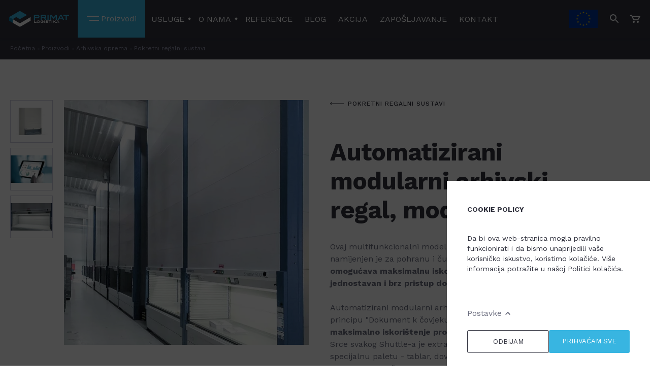

--- FILE ---
content_type: text/html; charset=UTF-8
request_url: https://www.primatlogistika.hr/proizvodi/arhivska-oprema/pokretni-regalni-sustavi/automatizirani-arhivski-regal-shuttle
body_size: 19969
content:
<!doctype html>
<!--[if lt IE 8]> <html class=" no-js lte_ie9 lte_ie8 lte_ie7" lang="hr"> <![endif]-->
<!--[if IE 8]>    <html class=" no-js lte_ie9 lte_ie8" lang="hr"> <![endif]-->
<!--[if IE 9]>    <html class=" no-js lte_ie9" lang="hr"> <![endif]-->
<!--[if gt IE 9]><!--> <html class=" no-js" lang="hr"> <!--<![endif]-->
<head>
	<meta charset="utf-8" />

	<meta http-equiv="X-UA-Compatible" content="IE=edge">
	<meta name="viewport" content="width=device-width, initial-scale=1">

	
						<title>Automatizirani modularni arhivski regal, model Shuttle&nbsp;-&nbsp;Primat Logistika</title>
			
	<meta name="keywords" content="shuttle, arhivskog, uređaja, visoki, dohvata, pristup, površini, popunjenosti, pojedinog, kardex, stupanj, arhivski, omogućuje, dokumentima, jednostavan, prostora, radni, dokumentacije, brojne, otvor" />

						<meta name="description" content=" Ovaj multifunkcionalni model automatiziranog arhivskog regala namijenjen je za pohranu i čuvanje brojne dokumentacije. Regal  omogućava maksimalnu iskorištenost prostora te jednostavan i brz pristup dokumentima.  " />
	
	
	<meta name="author" content="nivas.hr" />
	<meta name="copyright" content="" />

	<link rel="shortcut icon" href="/favicon.ico">
	<link rel="icon" type="image/png" sizes="16x16" href="/src/img/favicon/16x16.png">
	<link rel="icon" type="image/png" sizes="32x32" href="/src/img/favicon/32x32.png">
	<link rel="icon" type="image/png" sizes="58x58" href="/src/img/favicon/58x58.png">
	<link rel="icon" type="image/png" sizes="76x76" href="/src/img/favicon/76x76.png">
	<link rel="icon" type="image/png" sizes="80x80" href="/src/img/favicon/80x80.png">
	<link rel="icon" type="image/png" sizes="87x87" href="/src/img/favicon/87x87.png">
	<link rel="icon" type="image/png" sizes="120x120" href="/src/img/favicon/120x120.png">
	<link rel="icon" type="image/png" sizes="152x152" href="/src/img/favicon/152x152.png">
	<link rel="apple-touch-icon" sizes="180x180" href="/src/img/favicon/180x180.png">
	<link rel="icon" type="image/png" sizes="512x512" href="/src/img/favicon/512x512.png">
	<link rel="icon" type="image/png" sizes="1024x1024" href="/src/img/favicon/1024x1024.png">


	<meta id="og_locale" property="og:locale" content="hr-HR" />
<meta id="og_title" property="og:title" content="Automatizirani modularni arhivski regal, model Shuttle" />
<meta id="og_description" property="og:description" content="Ovaj multifunkcionalni model automatiziranog arhivskog regala namijenjen je za pohranu i čuvanje brojne dokumentacije. Regal omogućava maksimalnu iskorišten" />
<meta id="og_site_name" property="og:site_name" content="Primat Logistika - Opremanje koje čini razliku!" />
<meta id="og_type" property="og:type" content="article" />
<meta id="og_url" property="og:url" content="https://www.primatlogistika.hr/proizvodi/arhivska-oprema/pokretni-regalni-sustavi/automatizirani-arhivski-regal-shuttle" />
<meta property="og:image" content="https://www.primatlogistika.hr/datastore/imagestore/size_220_220/size_220_220_1740055340Vertical-Lift-Module-Kardex-Shuttle-Primat-Logistika_5.webp" />
<meta property="og:image:width" content="220" />
<meta property="og:image:height" content="220" />

	<meta name="facebook-domain-verification" content="7hrz6ck4w8px1w6rdaqjb8qfc269vq" />


	<link href="/dist/css/master.css" rel="stylesheet" media="all" />
	<!--[if gte IE 9]><style type="text/css">.gradient { filter: none; }</style><![endif]-->


	
	<!-- Google Tag Manager -->
	<script defer>(function(w,d,s,l,i){w[l]=w[l]||[];w[l].push({'gtm.start':
	new Date().getTime(),event:'gtm.js'});var f=d.getElementsByTagName(s)[0],
	j=d.createElement(s),dl=l!='dataLayer'?'&l='+l:'';j.async=true;j.src=
	'https://www.googletagmanager.com/gtm.js?id='+i+dl;f.parentNode.insertBefore(j,f);
	})(window,document,'script','dataLayer','GTM-NL5HHS7');</script>
	<!-- End Google Tag Manager -->
	





	<!--

     _______  ._______   _________    _________
     \      \ |   \   \ /   /  _  \  /   _____/
     /   |   \|   |\   Y   /  /_\  \ \_____  \
    /    |    \   | \     /    |    \/        \
    \____|__  /___|  \___/\____|__  /_______  /
            \/                    \/        \/

        -->

<script type="application/ld+json">
{
	"@context": "http://schema.org/",
	"@type": "Product",
	"name": "Automatizirani modularni arhivski regal, model Shuttle",
	"image": ["https://www.primatlogistika.hr/datastore/imagestore/original/1740055340Vertical-Lift-Module-Kardex-Shuttle-Primat-Logistika_5.jpg?v=1740055340"],
	"description": "Ovaj multifunkcionalni model automatiziranog arhivskog regala namijenjen je za pohranu i čuvanje brojne dokumentacije. Regal  omogućava maksimalnu iskorištenost prostora te jednostavan i brz pristup dokumentima.Automatizirani modularni arhivski regal Kardex Shuttle radi na principu &quot;Dokument k čovjeku&quot;.  Na minimalnoj površini postiže maksimalno iskorištenje prostora, koristeći visinu.   Srce svakog Shuttle-a je extraktor, pomoću kojeg željenu specijalnu paletu - tablar, dovodimo na radni otvor ili natrag na slobodno skladišno mjesto.  Sigurnosni razmak između robe na paleti i slijedeće palete iznosi 20 mm. To omogućuje visoki stupanj popunjenosti uređaja.  Automatizirani arhivski regal može imati više radnih otvora. Radni otvori mogu biti na prednjoj ili stražnjoj strani.   Visina arhivskog regala može biti od 2 550 do 30 050 mm s korakom od 100 mm (visinski raster uređaja).   Mogućnosti primjene su brojne, primjerice, arhiviranje dokumentacije kao što su:   viseće mape,  registratori,  crteži,  topografske karte u geodetskim upravama,  video  kazete,  CD,  DVD i sl.   Upravljanje: Mikroprocesorsko.  Značajke automatiziranog arhivskog regalnog sustava Kardex Shuttle:   Omogućuje ekstremno visoki kapacitet skladištenja na maloj skladišnoj površini te tako osigurava visoki stupanj popunjenosti uređaja.  Pohranjena dokumentacija zaštićena je od prljanja, prašine i nepoželjnog korištenja  Samo određenim osobama odobren pristup pojedinim dokumentima  Kratko vrijeme dohvata pojedinog dokumenta  Pristup dokumentima je jednostavan i brz  Ušteda vremena i prostora  Radni otvor je u ergonomski povoljnom položaju, tako da se rad odvija uz dobru vidljivost u području dohvata, bez potrebe za saginjanjem ili hodanjem, kod uzimanja i odlaganja pojedinog artikla ili dokumenata.  Softwerska podrška omogućuje stupnjevanu integraciju u nadređene sustave poslovnog procesa Uređaji modela SHUTTLE donose pravu racionalizaciju u Vašim arhivima.",
	"brand": {
		"@type": "Brand",
		"name": "Primat Logistika"
	},
	"offers": {
		"@type": "Offer",
		"priceCurrency": "EUR",
		"price": "0.00",
		"itemCondition": "http://schema.org/NewCondition",
		"availability": "http://schema.org/OnDemand",
		"url": "https%3A%2F%2Fwww.primatlogistika.hr%2Fproizvodi%2Farhivska-oprema%2Fpokretni-regalni-sustavi%2Fautomatizirani-arhivski-regal-shuttle",
		"seller": {
			"@type": "Organization",
			"name": "Primat Logistika"
		  }
		}
}

</script>

</head>
<body class="hr " >


	
	<!-- Google Tag Manager (noscript) -->
	<noscript><iframe src="https://www.googletagmanager.com/ns.html?id=GTM-NL5HHS7"
	height="0" width="0" style="display:none;visibility:hidden"></iframe></noscript>
	<!-- End Google Tag Manager (noscript) -->
	

	
	<header class="site-header js-site-header">
	<div class="site-header__wrap">

		<button class="hamburger hamburger--slider menu-toggle js-menu-toggle" type="button">
			<span class="hamburger-box">
				<span class="hamburger-inner"></span>
			</span>
			<span class="menu-toggle__label">Menu</span>
			<span class="menu-toggle__label menu-toggle__label-close">Zatvori</span>
		</button>

		<a href="/" class="logo">
			<h2 class="logo__title">Primat Logistika</h2>
		</a>

		<nav class="nav main-menu">
			<div class="main-menu__inner-wrap">

												<form class="main-menu__search-form"  action="/search" method="get">
					<input class="main-menu__search-input"
					placeholder="Pretraži proizvode"
					type="search"
					name="search"
					value=""
					/>
					<button type="submit" class="main-menu__search-submit">Pretraži</button>
				</form>
				<ul class="main-menu__wrap js-main-nav">
																														
													<li class="main-menu__item main-menu__item--special js-drop active">
								<div class="dropdown-menu dropdown-menu-featured">
									<ul class="dropdown-menu__list dropdown-menu-featured__list js-menu-aim-delay">

										<li class="dropdown-menu__list-item dropdown-menu__list-item--top hidden--desktop dropdown-menu-featured__list-item">
											<a class="dropdown-menu__sub-item dropdown-menu__sub-item--back js-dropdown-menu-reset" href="#">
												<span class="dropdown-menu__sub-item-icon-box">
													<svg class="dropdown-menu__sub-item-arrow-back" xmlns="http://www.w3.org/2000/svg" width="27" height="7" viewBox="0 0 27 7">
														<path fill="#FFF" fill-rule="evenodd" d="M3.4 0l.6.6L1.6 3H27v1H1.6L4 6.4l-.6.6L0 3.6l.1-.1-.1-.1L3.4 0z"/>
													</svg>
												</span>Natrag
											</a>
										</li>

										<li class="dropdown-menu__list-item dropdown-menu-featured__list-item dropdown-menu-featured__list-item--accent">
											<a class="dropdown-menu__sub-item dropdown-menu__sub-item--accent dropdown-menu-featured__sub-item--accent" href="/proizvodi">
												Proizvodi
											</a>
										</li>

																					
																																																																																																																																																																	
												<li class="dropdown-menu__list-item dropdown-menu-featured__list-item dropdown-menu-featured__list-item--with-dropdown">
													<a class="dropdown-menu__sub-item dropdown-menu-featured__sub-item hidden--mobile" href="/proizvodi/arhivska-oprema">
														Arhivska oprema
													</a>

													<div class="dropdown-menu dropdown-menu-light dropdown-menu-level-2">
														<ul class="dropdown-menu__list ">

															<li class="dropdown-menu__list-item dropdown-menu__list-item--top hidden--desktop">
																<a class="dropdown-menu__sub-item dropdown-menu-featured__sub-item dropdown-menu__sub-item--back js-dropdown-menu-level-2-reset" href="#">
																	<span class="dropdown-menu__sub-item-icon-box">
																		<svg class="dropdown-menu__sub-item-arrow-back" xmlns="http://www.w3.org/2000/svg" width="27" height="7" viewBox="0 0 27 7">
																			<path fill="#FFF" fill-rule="evenodd" d="M3.4 0l.6.6L1.6 3H27v1H1.6L4 6.4l-.6.6L0 3.6l.1-.1-.1-.1L3.4 0z"/>
																		</svg>
																	</span>Natrag
																</a>
															</li>

															<li class="dropdown-menu__list-item">
																<a class="dropdown-menu__sub-item dropdown-menu-featured__sub-item dropdown-menu__sub-item--accent" href="/proizvodi/arhivska-oprema">Arhivska oprema</a>
															</li>

																																																<li class="dropdown-menu__list-item">
																		<a class="dropdown-menu__sub-item" href="/proizvodi/arhivska-oprema/metalni-regali">METALNI REGALI</a>
																	</li>
																																																																<li class="dropdown-menu__list-item">
																		<a class="dropdown-menu__sub-item" href="/proizvodi/arhivska-oprema/metalni-ormari">METALNI ORMARI</a>
																	</li>
																																																																<li class="dropdown-menu__list-item">
																		<a class="dropdown-menu__sub-item" href="/proizvodi/arhivska-oprema/metalni-ladicari">METALNI LADIČARI</a>
																	</li>
																																																																<li class="dropdown-menu__list-item">
																		<a class="dropdown-menu__sub-item" href="/proizvodi/arhivska-oprema/pokretni-regalni-sustavi">POKRETNI REGALNI SUSTAVI</a>
																	</li>
																																																																<li class="dropdown-menu__list-item">
																		<a class="dropdown-menu__sub-item" href="/proizvodi/arhivska-oprema/ostala-arhivska-oprema">OSTALA ARHIVSKA OPREMA</a>
																	</li>
																															
														</ul>
													</div>

													<button class="dropdown-menu__toggle-full-width dropdown-menu__toggle-full-width--dark js-dropdown-menu-level-2-toggle hidden--desktop">
														<span class="dropdown-menu__toggle-title">Arhivska oprema</span>
														<svg class="dropdown-menu__shape-right" width="7px" height="10px" viewBox="0 0 7 10" version="1.1" xmlns="http://www.w3.org/2000/svg" xmlns:xlink="http://www.w3.org/1999/xlink">
															<g id="UI-Style-Guide" stroke="none" stroke-width="1" fill="none" fill-rule="evenodd">
																<g id="PL-UIKIT-Navigation-Mobile" transform="translate(-433.000000, -616.000000)" fill="#F9FAFB">
																	<g id="mobile" transform="translate(0.000000, 408.000000)">
																		<g id="navigacija" transform="translate(109.000000, 0.000000)">
																			<g id="1st-proizvodi-lvl" transform="translate(11.000000, 0.000000)">
																				<g id="navigacija" transform="translate(0.000000, 33.000000)">
																					<g id="proizvodi" transform="translate(20.000000, 152.000000)">
																						<g id="icon/16px/triangle-dd-icon" transform="translate(296.000000, 28.000000) rotate(-90.000000) translate(-296.000000, -28.000000) translate(288.000000, 20.000000)">
																							<polygon id="arrow-sidebar-mobile" points="11.2928932 5.29289322 12.7071068 6.70710678 8 11.4142136 3.29289322 6.70710678 4.70710678 5.29289322 8 8.585"></polygon>
																						</g>
																					</g>
																				</g>
																			</g>
																		</g>
																	</g>
																</g>
															</g>
														</svg>
													</button>
												</li>
																																
																																																																																																																																																																																																																																																																																																																																																																																																																																																																																																																																																								
												<li class="dropdown-menu__list-item dropdown-menu-featured__list-item dropdown-menu-featured__list-item--with-dropdown">
													<a class="dropdown-menu__sub-item dropdown-menu-featured__sub-item hidden--mobile" href="/proizvodi/sigurnosna-oprema">
														Sigurnosna oprema
													</a>

													<div class="dropdown-menu dropdown-menu-light dropdown-menu-level-2">
														<ul class="dropdown-menu__list ">

															<li class="dropdown-menu__list-item dropdown-menu__list-item--top hidden--desktop">
																<a class="dropdown-menu__sub-item dropdown-menu-featured__sub-item dropdown-menu__sub-item--back js-dropdown-menu-level-2-reset" href="#">
																	<span class="dropdown-menu__sub-item-icon-box">
																		<svg class="dropdown-menu__sub-item-arrow-back" xmlns="http://www.w3.org/2000/svg" width="27" height="7" viewBox="0 0 27 7">
																			<path fill="#FFF" fill-rule="evenodd" d="M3.4 0l.6.6L1.6 3H27v1H1.6L4 6.4l-.6.6L0 3.6l.1-.1-.1-.1L3.4 0z"/>
																		</svg>
																	</span>Natrag
																</a>
															</li>

															<li class="dropdown-menu__list-item">
																<a class="dropdown-menu__sub-item dropdown-menu-featured__sub-item dropdown-menu__sub-item--accent" href="/proizvodi/sigurnosna-oprema">Sigurnosna oprema</a>
															</li>

																																																<li class="dropdown-menu__list-item">
																		<a class="dropdown-menu__sub-item" href="/proizvodi/sigurnosna-oprema/sigurnosni-ormari">SIGURNOSNI ORMARI</a>
																	</li>
																																																																<li class="dropdown-menu__list-item">
																		<a class="dropdown-menu__sub-item" href="/proizvodi/sigurnosna-oprema/vatrootporni-ormari">VATROOTPORNI ORMARI</a>
																	</li>
																																																																<li class="dropdown-menu__list-item">
																		<a class="dropdown-menu__sub-item" href="/proizvodi/sigurnosna-oprema/sigurnosni-i-vatrootporni-ormari">SIGURNOSNI I VATROOTPORNI ORMARI</a>
																	</li>
																																																																<li class="dropdown-menu__list-item">
																		<a class="dropdown-menu__sub-item" href="/proizvodi/sigurnosna-oprema/protuprovalni-sefovi">PROTUPROVALNI SEFOVI</a>
																	</li>
																																																																<li class="dropdown-menu__list-item">
																		<a class="dropdown-menu__sub-item" href="/proizvodi/sigurnosna-oprema/vatrootporni-sefovi">VATROOTPORNI SEFOVI</a>
																	</li>
																																																																<li class="dropdown-menu__list-item">
																		<a class="dropdown-menu__sub-item" href="/proizvodi/sigurnosna-oprema/vatrootporni-ladicari">VATROOTPORNI LADIČARI</a>
																	</li>
																																																																<li class="dropdown-menu__list-item">
																		<a class="dropdown-menu__sub-item" href="/proizvodi/sigurnosna-oprema/protuprovalno-vatrootporni-sefovi">PROTUPROVALNO - VATROOTPORNI SEFOVI</a>
																	</li>
																																																																<li class="dropdown-menu__list-item">
																		<a class="dropdown-menu__sub-item" href="/proizvodi/sigurnosna-oprema/hotelski-i-uredski-sefovi">HOTELSKI I UREDSKI SEFOVI</a>
																	</li>
																																																																<li class="dropdown-menu__list-item">
																		<a class="dropdown-menu__sub-item" href="/proizvodi/sigurnosna-oprema/kucni-sefovi">KUĆNI SEFOVI</a>
																	</li>
																																																																<li class="dropdown-menu__list-item">
																		<a class="dropdown-menu__sub-item" href="/proizvodi/sigurnosna-oprema/sefovi-i-ormarici-za-pohranu-kljuceva">SEFOVI I ORMARIĆI ZA POHRANU KLJUČEVA</a>
																	</li>
																																																																<li class="dropdown-menu__list-item">
																		<a class="dropdown-menu__sub-item" href="/proizvodi/sigurnosna-oprema/depozitni-sefovi">DEPOZITNI SEFOVI</a>
																	</li>
																																																																<li class="dropdown-menu__list-item">
																		<a class="dropdown-menu__sub-item" href="/proizvodi/sigurnosna-oprema/pultne-salterske-blagajne">PULTNE/ŠALTERSKE BLAGAJNE</a>
																	</li>
																																																																<li class="dropdown-menu__list-item">
																		<a class="dropdown-menu__sub-item" href="/proizvodi/sigurnosna-oprema/ladice-i-primopredajni-pultevi">LADICE I PRIMOPREDAJNI PULTEVI</a>
																	</li>
																																																																<li class="dropdown-menu__list-item">
																		<a class="dropdown-menu__sub-item" href="/proizvodi/sigurnosna-oprema/brave-za-sefove-i-trezore">BRAVE ZA SEFOVE I TREZORE</a>
																	</li>
																																																																<li class="dropdown-menu__list-item">
																		<a class="dropdown-menu__sub-item" href="/proizvodi/sigurnosna-oprema/trezorske-prostorije-i-vrata">TREZORSKE PROSTORIJE I VRATA</a>
																	</li>
																																																																<li class="dropdown-menu__list-item">
																		<a class="dropdown-menu__sub-item" href="/proizvodi/sigurnosna-oprema/depozitni-pretinci">DEPOZITNI PRETINCI</a>
																	</li>
																																																																<li class="dropdown-menu__list-item">
																		<a class="dropdown-menu__sub-item" href="/proizvodi/sigurnosna-oprema/ormari-za-oruzje">ORMARI ZA ORUŽJE</a>
																	</li>
																																																																<li class="dropdown-menu__list-item">
																		<a class="dropdown-menu__sub-item" href="/proizvodi/sigurnosna-oprema/ostala-sigurnosna-oprema">OSTALA SIGURNOSNA OPREMA</a>
																	</li>
																																																																<li class="dropdown-menu__list-item">
																		<a class="dropdown-menu__sub-item" href="/proizvodi/sigurnosna-oprema/sustav-za-upravljanje-redovima-cekanja">SUSTAV ZA UPRAVLJANJE REDOVIMA ČEKANJA</a>
																	</li>
																																																																<li class="dropdown-menu__list-item">
																		<a class="dropdown-menu__sub-item" href="/proizvodi/sigurnosna-oprema/sustav-za-upravljanje-kljucevima-i-opremom">SUSTAV ZA UPRAVLJANJE KLJUČEVIMA I OPREMOM</a>
																	</li>
																															
														</ul>
													</div>

													<button class="dropdown-menu__toggle-full-width dropdown-menu__toggle-full-width--dark js-dropdown-menu-level-2-toggle hidden--desktop">
														<span class="dropdown-menu__toggle-title">Sigurnosna oprema</span>
														<svg class="dropdown-menu__shape-right" width="7px" height="10px" viewBox="0 0 7 10" version="1.1" xmlns="http://www.w3.org/2000/svg" xmlns:xlink="http://www.w3.org/1999/xlink">
															<g id="UI-Style-Guide" stroke="none" stroke-width="1" fill="none" fill-rule="evenodd">
																<g id="PL-UIKIT-Navigation-Mobile" transform="translate(-433.000000, -616.000000)" fill="#F9FAFB">
																	<g id="mobile" transform="translate(0.000000, 408.000000)">
																		<g id="navigacija" transform="translate(109.000000, 0.000000)">
																			<g id="1st-proizvodi-lvl" transform="translate(11.000000, 0.000000)">
																				<g id="navigacija" transform="translate(0.000000, 33.000000)">
																					<g id="proizvodi" transform="translate(20.000000, 152.000000)">
																						<g id="icon/16px/triangle-dd-icon" transform="translate(296.000000, 28.000000) rotate(-90.000000) translate(-296.000000, -28.000000) translate(288.000000, 20.000000)">
																							<polygon id="arrow-sidebar-mobile" points="11.2928932 5.29289322 12.7071068 6.70710678 8 11.4142136 3.29289322 6.70710678 4.70710678 5.29289322 8 8.585"></polygon>
																						</g>
																					</g>
																				</g>
																			</g>
																		</g>
																	</g>
																</g>
															</g>
														</svg>
													</button>
												</li>
																																
																																																																																																																																								
												<li class="dropdown-menu__list-item dropdown-menu-featured__list-item dropdown-menu-featured__list-item--with-dropdown">
													<a class="dropdown-menu__sub-item dropdown-menu-featured__sub-item hidden--mobile" href="/proizvodi/garderobna-oprema">
														Garderobna oprema
													</a>

													<div class="dropdown-menu dropdown-menu-light dropdown-menu-level-2">
														<ul class="dropdown-menu__list ">

															<li class="dropdown-menu__list-item dropdown-menu__list-item--top hidden--desktop">
																<a class="dropdown-menu__sub-item dropdown-menu-featured__sub-item dropdown-menu__sub-item--back js-dropdown-menu-level-2-reset" href="#">
																	<span class="dropdown-menu__sub-item-icon-box">
																		<svg class="dropdown-menu__sub-item-arrow-back" xmlns="http://www.w3.org/2000/svg" width="27" height="7" viewBox="0 0 27 7">
																			<path fill="#FFF" fill-rule="evenodd" d="M3.4 0l.6.6L1.6 3H27v1H1.6L4 6.4l-.6.6L0 3.6l.1-.1-.1-.1L3.4 0z"/>
																		</svg>
																	</span>Natrag
																</a>
															</li>

															<li class="dropdown-menu__list-item">
																<a class="dropdown-menu__sub-item dropdown-menu-featured__sub-item dropdown-menu__sub-item--accent" href="/proizvodi/garderobna-oprema">Garderobna oprema</a>
															</li>

																																																<li class="dropdown-menu__list-item">
																		<a class="dropdown-menu__sub-item" href="/proizvodi/garderobna-oprema/metalni-garderobni-ormari">METALNI GARDEROBNI ORMARI</a>
																	</li>
																																																																<li class="dropdown-menu__list-item">
																		<a class="dropdown-menu__sub-item" href="/proizvodi/garderobna-oprema/garderobne-klupe">GARDEROBNE KLUPE</a>
																	</li>
																																																																<li class="dropdown-menu__list-item">
																		<a class="dropdown-menu__sub-item" href="/proizvodi/garderobna-oprema/brave">BRAVE</a>
																	</li>
																																																																<li class="dropdown-menu__list-item">
																		<a class="dropdown-menu__sub-item" href="/proizvodi/garderobna-oprema/dodatna-oprema-za-garderobne-ormare">DODATNA OPREMA ZA GARDEROBNE ORMARE</a>
																	</li>
																															
														</ul>
													</div>

													<button class="dropdown-menu__toggle-full-width dropdown-menu__toggle-full-width--dark js-dropdown-menu-level-2-toggle hidden--desktop">
														<span class="dropdown-menu__toggle-title">Garderobna oprema</span>
														<svg class="dropdown-menu__shape-right" width="7px" height="10px" viewBox="0 0 7 10" version="1.1" xmlns="http://www.w3.org/2000/svg" xmlns:xlink="http://www.w3.org/1999/xlink">
															<g id="UI-Style-Guide" stroke="none" stroke-width="1" fill="none" fill-rule="evenodd">
																<g id="PL-UIKIT-Navigation-Mobile" transform="translate(-433.000000, -616.000000)" fill="#F9FAFB">
																	<g id="mobile" transform="translate(0.000000, 408.000000)">
																		<g id="navigacija" transform="translate(109.000000, 0.000000)">
																			<g id="1st-proizvodi-lvl" transform="translate(11.000000, 0.000000)">
																				<g id="navigacija" transform="translate(0.000000, 33.000000)">
																					<g id="proizvodi" transform="translate(20.000000, 152.000000)">
																						<g id="icon/16px/triangle-dd-icon" transform="translate(296.000000, 28.000000) rotate(-90.000000) translate(-296.000000, -28.000000) translate(288.000000, 20.000000)">
																							<polygon id="arrow-sidebar-mobile" points="11.2928932 5.29289322 12.7071068 6.70710678 8 11.4142136 3.29289322 6.70710678 4.70710678 5.29289322 8 8.585"></polygon>
																						</g>
																					</g>
																				</g>
																			</g>
																		</g>
																	</g>
																</g>
															</g>
														</svg>
													</button>
												</li>
																																
																																																																																																																																																																																																																																			
												<li class="dropdown-menu__list-item dropdown-menu-featured__list-item dropdown-menu-featured__list-item--with-dropdown">
													<a class="dropdown-menu__sub-item dropdown-menu-featured__sub-item hidden--mobile" href="/proizvodi/opremanje-objekata">
														Opremanje objekata
													</a>

													<div class="dropdown-menu dropdown-menu-light dropdown-menu-level-2">
														<ul class="dropdown-menu__list js-submenu-aim-delay">

															<li class="dropdown-menu__list-item dropdown-menu__list-item--top hidden--desktop">
																<a class="dropdown-menu__sub-item dropdown-menu-featured__sub-item dropdown-menu__sub-item--back js-dropdown-menu-level-2-reset" href="#">
																	<span class="dropdown-menu__sub-item-icon-box">
																		<svg class="dropdown-menu__sub-item-arrow-back" xmlns="http://www.w3.org/2000/svg" width="27" height="7" viewBox="0 0 27 7">
																			<path fill="#FFF" fill-rule="evenodd" d="M3.4 0l.6.6L1.6 3H27v1H1.6L4 6.4l-.6.6L0 3.6l.1-.1-.1-.1L3.4 0z"/>
																		</svg>
																	</span>Natrag
																</a>
															</li>

															<li class="dropdown-menu__list-item">
																<a class="dropdown-menu__sub-item dropdown-menu-featured__sub-item dropdown-menu__sub-item--accent" href="/proizvodi/opremanje-objekata">Opremanje objekata</a>
															</li>

																																																<li class="dropdown-menu__list-item">
																		<a class="dropdown-menu__sub-item" href="/proizvodi/opremanje-objekata/uredski-namjestaj">UREDSKI NAMJEŠTAJ</a>
																	</li>
																																																																<li class="dropdown-menu__list-item">
																		<a class="dropdown-menu__sub-item" href="/proizvodi/opremanje-objekata/sklopivi-stolovi">SKLOPIVI STOLOVI</a>
																	</li>
																																																																<li class="dropdown-menu__list-item">
																		<a class="dropdown-menu__sub-item" href="/proizvodi/opremanje-objekata/staklene-vitrine">STAKLENE VITRINE</a>
																	</li>
																																																																<li class="dropdown-menu__list-item">
																		<a class="dropdown-menu__sub-item" href="/proizvodi/opremanje-objekata/skolski-namjestaj">ŠKOLSKI NAMJEŠTAJ</a>
																	</li>
																																																																<li class="dropdown-menu__list-item">
																		<a class="dropdown-menu__sub-item" href="/proizvodi/opremanje-objekata/ljekarne-i-bolnice-namjestaj">LJEKARNE I BOLNICE NAMJEŠTAJ</a>
																	</li>
																																																																<li class="dropdown-menu__list-item">
																		<a class="dropdown-menu__sub-item" href="/proizvodi/opremanje-objekata/knjiznice-muzeji-galerije-namjestaj">KNJIŽNICE, MUZEJI GALERIJE NAMJEŠTAJ</a>
																	</li>
																																																																<li class="dropdown-menu__list-item dropdown-menu__list-item--with-dropdown">
																		<a class="dropdown-menu__sub-item hidden--mobile" href="/proizvodi/opremanje-objekata/akusticna-rjesenja">
																			Akustična rješenja
																		</a>

																		<div class="dropdown-menu dropdown-menu-light dropdown-menu-level-3">
																			<ul class="dropdown-menu__list">

																				<li class="dropdown-menu__list-item dropdown-menu__list-item--top hidden--desktop">
																					<a class="dropdown-menu__sub-item dropdown-menu__sub-item--back js-dropdown-menu-level-3-reset" href="#">
																						<span class="dropdown-menu__sub-item-icon-box">
																							<svg class="dropdown-menu__sub-item-arrow-back" xmlns="http://www.w3.org/2000/svg" width="27" height="7" viewBox="0 0 27 7">
																								<path fill="#FFF" fill-rule="evenodd" d="M3.4 0l.6.6L1.6 3H27v1H1.6L4 6.4l-.6.6L0 3.6l.1-.1-.1-.1L3.4 0z"></path>
																							</svg>
																						</span>
																						Natrag
																					</a>
																				</li>

																				<li class="dropdown-menu__list-item">
																					<a class="dropdown-menu__sub-item dropdown-menu__sub-item--accent" href="/proizvodi/opremanje-objekata/akusticna-rjesenja">
																						Akustična rješenja
																					</a>
																				</li>

																																									<li class="dropdown-menu__list-item">
																						<a class="dropdown-menu__sub-item" href="/proizvodi/opremanje-objekata/akusticna-rjesenja/akusticne-kabine">
																							Akustične kabine
																						</a>
																					</li>
																																									<li class="dropdown-menu__list-item">
																						<a class="dropdown-menu__sub-item" href="/proizvodi/opremanje-objekata/akusticna-rjesenja/akusticni-separei">
																							Akustični separei
																						</a>
																					</li>
																																									<li class="dropdown-menu__list-item">
																						<a class="dropdown-menu__sub-item" href="/proizvodi/opremanje-objekata/akusticna-rjesenja/akusticni-dodaci">
																							Akustični dodaci
																						</a>
																					</li>
																				
																			</ul>
																		</div>

																		<button class="dropdown-menu__toggle-full-width dropdown-menu__toggle-full-width--white js-dropdown-menu-level-3-toggle hidden--desktop">
																			<span class="dropdown-menu__toggle-title dropdown-menu__toggle-title--dark">AKUSTIČNA RJEŠENJA</span>
																			<svg class="dropdown-menu__shape-right dropdown-menu__shape-right--white" xmlns="http://www.w3.org/2000/svg" width="7" height="10" viewBox="0 0 7 10">
																				<g fill="none" fill-rule="evenodd">
																					<g fill="#31323E">
																						<path d="M12.293 5.293L13.707 6.707 9 11.414 4.293 6.707 5.707 5.293 9 8.585z" transform="translate(-1525 -652) translate(0 408) translate(109) translate(1091) translate(0 33) rotate(-90 272.5 -47.5)"/>
																					</g>
																				</g>
																			</svg>
																		</button>

																	</li>
																																																																<li class="dropdown-menu__list-item">
																		<a class="dropdown-menu__sub-item" href="/proizvodi/opremanje-objekata/oprema-za-trgovine">OPREMA ZA TRGOVINE</a>
																	</li>
																																																																<li class="dropdown-menu__list-item">
																		<a class="dropdown-menu__sub-item" href="/proizvodi/opremanje-objekata/inox-oprema">INOX OPREMA</a>
																	</li>
																																																																<li class="dropdown-menu__list-item">
																		<a class="dropdown-menu__sub-item" href="/proizvodi/opremanje-objekata/metalni-krevet">METALNI KREVET</a>
																	</li>
																															
														</ul>
													</div>

													<button class="dropdown-menu__toggle-full-width dropdown-menu__toggle-full-width--dark js-dropdown-menu-level-2-toggle hidden--desktop">
														<span class="dropdown-menu__toggle-title">Opremanje objekata</span>
														<svg class="dropdown-menu__shape-right" width="7px" height="10px" viewBox="0 0 7 10" version="1.1" xmlns="http://www.w3.org/2000/svg" xmlns:xlink="http://www.w3.org/1999/xlink">
															<g id="UI-Style-Guide" stroke="none" stroke-width="1" fill="none" fill-rule="evenodd">
																<g id="PL-UIKIT-Navigation-Mobile" transform="translate(-433.000000, -616.000000)" fill="#F9FAFB">
																	<g id="mobile" transform="translate(0.000000, 408.000000)">
																		<g id="navigacija" transform="translate(109.000000, 0.000000)">
																			<g id="1st-proizvodi-lvl" transform="translate(11.000000, 0.000000)">
																				<g id="navigacija" transform="translate(0.000000, 33.000000)">
																					<g id="proizvodi" transform="translate(20.000000, 152.000000)">
																						<g id="icon/16px/triangle-dd-icon" transform="translate(296.000000, 28.000000) rotate(-90.000000) translate(-296.000000, -28.000000) translate(288.000000, 20.000000)">
																							<polygon id="arrow-sidebar-mobile" points="11.2928932 5.29289322 12.7071068 6.70710678 8 11.4142136 3.29289322 6.70710678 4.70710678 5.29289322 8 8.585"></polygon>
																						</g>
																					</g>
																				</g>
																			</g>
																		</g>
																	</g>
																</g>
															</g>
														</svg>
													</button>
												</li>
																																
																																																																																																																																																																																																																																																																																																																																																
												<li class="dropdown-menu__list-item dropdown-menu-featured__list-item dropdown-menu-featured__list-item--with-dropdown">
													<a class="dropdown-menu__sub-item dropdown-menu-featured__sub-item hidden--mobile" href="/proizvodi/skladisna-oprema">
														Skladišna oprema
													</a>

													<div class="dropdown-menu dropdown-menu-light dropdown-menu-level-2">
														<ul class="dropdown-menu__list ">

															<li class="dropdown-menu__list-item dropdown-menu__list-item--top hidden--desktop">
																<a class="dropdown-menu__sub-item dropdown-menu-featured__sub-item dropdown-menu__sub-item--back js-dropdown-menu-level-2-reset" href="#">
																	<span class="dropdown-menu__sub-item-icon-box">
																		<svg class="dropdown-menu__sub-item-arrow-back" xmlns="http://www.w3.org/2000/svg" width="27" height="7" viewBox="0 0 27 7">
																			<path fill="#FFF" fill-rule="evenodd" d="M3.4 0l.6.6L1.6 3H27v1H1.6L4 6.4l-.6.6L0 3.6l.1-.1-.1-.1L3.4 0z"/>
																		</svg>
																	</span>Natrag
																</a>
															</li>

															<li class="dropdown-menu__list-item">
																<a class="dropdown-menu__sub-item dropdown-menu-featured__sub-item dropdown-menu__sub-item--accent" href="/proizvodi/skladisna-oprema">Skladišna oprema</a>
															</li>

																																																<li class="dropdown-menu__list-item">
																		<a class="dropdown-menu__sub-item" href="/proizvodi/skladisna-oprema/policni-regali">POLIČNI REGALI</a>
																	</li>
																																																																<li class="dropdown-menu__list-item">
																		<a class="dropdown-menu__sub-item" href="/proizvodi/skladisna-oprema/paletni-regali">PALETNI REGALI</a>
																	</li>
																																																																<li class="dropdown-menu__list-item">
																		<a class="dropdown-menu__sub-item" href="/proizvodi/skladisna-oprema/konzolni-regali">KONZOLNI REGALI</a>
																	</li>
																																																																<li class="dropdown-menu__list-item">
																		<a class="dropdown-menu__sub-item" href="/proizvodi/skladisna-oprema/podesti-i-skladisne-galerije">PODESTI I SKLADIŠNE GALERIJE</a>
																	</li>
																																																																<li class="dropdown-menu__list-item">
																		<a class="dropdown-menu__sub-item" href="/proizvodi/skladisna-oprema/specijalni-skladisni-regali">SPECIJALNI SKLADIŠNI REGALI</a>
																	</li>
																																																																<li class="dropdown-menu__list-item">
																		<a class="dropdown-menu__sub-item" href="/proizvodi/skladisna-oprema/dodatna-regalna-oprema">DODATNA REGALNA OPREMA</a>
																	</li>
																																																																<li class="dropdown-menu__list-item">
																		<a class="dropdown-menu__sub-item" href="/proizvodi/skladisna-oprema/zastitna-skladisna-oprema">ZAŠTITNA SKLADIŠNA OPREMA</a>
																	</li>
																																																																<li class="dropdown-menu__list-item">
																		<a class="dropdown-menu__sub-item" href="/proizvodi/skladisna-oprema/skladisno-radionicka-oprema">SKLADIŠNO-RADIONIČKA OPREMA</a>
																	</li>
																																																																<li class="dropdown-menu__list-item">
																		<a class="dropdown-menu__sub-item" href="/proizvodi/skladisna-oprema/palete-za-gume">PALETE ZA GUME</a>
																	</li>
																																																																<li class="dropdown-menu__list-item">
																		<a class="dropdown-menu__sub-item" href="/proizvodi/skladisna-oprema/plasticne-palete">PLASTIČNE PALETE</a>
																	</li>
																																																																<li class="dropdown-menu__list-item">
																		<a class="dropdown-menu__sub-item" href="/proizvodi/skladisna-oprema/plasticne-box-palete">PLASTIČNE BOX PALETE</a>
																	</li>
																																																																<li class="dropdown-menu__list-item">
																		<a class="dropdown-menu__sub-item" href="/proizvodi/skladisna-oprema/plasticne-kutije">PLASTIČNE KUTIJE</a>
																	</li>
																															
														</ul>
													</div>

													<button class="dropdown-menu__toggle-full-width dropdown-menu__toggle-full-width--dark js-dropdown-menu-level-2-toggle hidden--desktop">
														<span class="dropdown-menu__toggle-title">Skladišna oprema</span>
														<svg class="dropdown-menu__shape-right" width="7px" height="10px" viewBox="0 0 7 10" version="1.1" xmlns="http://www.w3.org/2000/svg" xmlns:xlink="http://www.w3.org/1999/xlink">
															<g id="UI-Style-Guide" stroke="none" stroke-width="1" fill="none" fill-rule="evenodd">
																<g id="PL-UIKIT-Navigation-Mobile" transform="translate(-433.000000, -616.000000)" fill="#F9FAFB">
																	<g id="mobile" transform="translate(0.000000, 408.000000)">
																		<g id="navigacija" transform="translate(109.000000, 0.000000)">
																			<g id="1st-proizvodi-lvl" transform="translate(11.000000, 0.000000)">
																				<g id="navigacija" transform="translate(0.000000, 33.000000)">
																					<g id="proizvodi" transform="translate(20.000000, 152.000000)">
																						<g id="icon/16px/triangle-dd-icon" transform="translate(296.000000, 28.000000) rotate(-90.000000) translate(-296.000000, -28.000000) translate(288.000000, 20.000000)">
																							<polygon id="arrow-sidebar-mobile" points="11.2928932 5.29289322 12.7071068 6.70710678 8 11.4142136 3.29289322 6.70710678 4.70710678 5.29289322 8 8.585"></polygon>
																						</g>
																					</g>
																				</g>
																			</g>
																		</g>
																	</g>
																</g>
															</g>
														</svg>
													</button>
												</li>
																																
																																																																																																																																																																																																																			
												<li class="dropdown-menu__list-item dropdown-menu-featured__list-item dropdown-menu-featured__list-item--with-dropdown">
													<a class="dropdown-menu__sub-item dropdown-menu-featured__sub-item hidden--mobile" href="/proizvodi/skladisni-uredaji-i-sustavi">
														Skladišni uređaji i sustavi
													</a>

													<div class="dropdown-menu dropdown-menu-light dropdown-menu-level-2">
														<ul class="dropdown-menu__list ">

															<li class="dropdown-menu__list-item dropdown-menu__list-item--top hidden--desktop">
																<a class="dropdown-menu__sub-item dropdown-menu-featured__sub-item dropdown-menu__sub-item--back js-dropdown-menu-level-2-reset" href="#">
																	<span class="dropdown-menu__sub-item-icon-box">
																		<svg class="dropdown-menu__sub-item-arrow-back" xmlns="http://www.w3.org/2000/svg" width="27" height="7" viewBox="0 0 27 7">
																			<path fill="#FFF" fill-rule="evenodd" d="M3.4 0l.6.6L1.6 3H27v1H1.6L4 6.4l-.6.6L0 3.6l.1-.1-.1-.1L3.4 0z"/>
																		</svg>
																	</span>Natrag
																</a>
															</li>

															<li class="dropdown-menu__list-item">
																<a class="dropdown-menu__sub-item dropdown-menu-featured__sub-item dropdown-menu__sub-item--accent" href="/proizvodi/skladisni-uredaji-i-sustavi">Skladišni uređaji i sustavi</a>
															</li>

																																																<li class="dropdown-menu__list-item">
																		<a class="dropdown-menu__sub-item" href="/proizvodi/skladisni-uredaji-i-sustavi/vilicari">VILIČARI</a>
																	</li>
																																																																<li class="dropdown-menu__list-item">
																		<a class="dropdown-menu__sub-item" href="/proizvodi/skladisni-uredaji-i-sustavi/automatizirani-skladisni-uredaji-kardex">AUTOMATIZIRANI SKLADIŠNI UREĐAJI - KARDEX</a>
																	</li>
																																																																<li class="dropdown-menu__list-item">
																		<a class="dropdown-menu__sub-item" href="/proizvodi/skladisni-uredaji-i-sustavi/automatizirani-skladisni-sustavi">AUTOMATIZIRANI SKLADIŠNI SUSTAVI</a>
																	</li>
																																																																<li class="dropdown-menu__list-item">
																		<a class="dropdown-menu__sub-item" href="/proizvodi/skladisni-uredaji-i-sustavi/transportni-sustavi">TRANSPORTNI SUSTAVI</a>
																	</li>
																																																																<li class="dropdown-menu__list-item">
																		<a class="dropdown-menu__sub-item" href="/proizvodi/skladisni-uredaji-i-sustavi/skladisni-software-wms">SKLADIŠNI SOFTWARE (WMS)</a>
																	</li>
																																																																<li class="dropdown-menu__list-item">
																		<a class="dropdown-menu__sub-item" href="/proizvodi/skladisni-uredaji-i-sustavi/oprema-za-paletizaciju">OPREMA ZA PALETIZACIJU</a>
																	</li>
																																																																<li class="dropdown-menu__list-item">
																		<a class="dropdown-menu__sub-item" href="/proizvodi/skladisni-uredaji-i-sustavi/omatalice">OMATALICE</a>
																	</li>
																															
														</ul>
													</div>

													<button class="dropdown-menu__toggle-full-width dropdown-menu__toggle-full-width--dark js-dropdown-menu-level-2-toggle hidden--desktop">
														<span class="dropdown-menu__toggle-title">Skladišni uređaji i sustavi</span>
														<svg class="dropdown-menu__shape-right" width="7px" height="10px" viewBox="0 0 7 10" version="1.1" xmlns="http://www.w3.org/2000/svg" xmlns:xlink="http://www.w3.org/1999/xlink">
															<g id="UI-Style-Guide" stroke="none" stroke-width="1" fill="none" fill-rule="evenodd">
																<g id="PL-UIKIT-Navigation-Mobile" transform="translate(-433.000000, -616.000000)" fill="#F9FAFB">
																	<g id="mobile" transform="translate(0.000000, 408.000000)">
																		<g id="navigacija" transform="translate(109.000000, 0.000000)">
																			<g id="1st-proizvodi-lvl" transform="translate(11.000000, 0.000000)">
																				<g id="navigacija" transform="translate(0.000000, 33.000000)">
																					<g id="proizvodi" transform="translate(20.000000, 152.000000)">
																						<g id="icon/16px/triangle-dd-icon" transform="translate(296.000000, 28.000000) rotate(-90.000000) translate(-296.000000, -28.000000) translate(288.000000, 20.000000)">
																							<polygon id="arrow-sidebar-mobile" points="11.2928932 5.29289322 12.7071068 6.70710678 8 11.4142136 3.29289322 6.70710678 4.70710678 5.29289322 8 8.585"></polygon>
																						</g>
																					</g>
																				</g>
																			</g>
																		</g>
																	</g>
																</g>
															</g>
														</svg>
													</button>
												</li>
																																
																																																																													
												<li class="dropdown-menu__list-item dropdown-menu-featured__list-item dropdown-menu-featured__list-item--with-dropdown">
													<a class="dropdown-menu__sub-item dropdown-menu-featured__sub-item hidden--mobile" href="/proizvodi/oprema-za-oznacavanje">
														Oprema za označavanje
													</a>

													<div class="dropdown-menu dropdown-menu-light dropdown-menu-level-2">
														<ul class="dropdown-menu__list js-submenu-aim-delay">

															<li class="dropdown-menu__list-item dropdown-menu__list-item--top hidden--desktop">
																<a class="dropdown-menu__sub-item dropdown-menu-featured__sub-item dropdown-menu__sub-item--back js-dropdown-menu-level-2-reset" href="#">
																	<span class="dropdown-menu__sub-item-icon-box">
																		<svg class="dropdown-menu__sub-item-arrow-back" xmlns="http://www.w3.org/2000/svg" width="27" height="7" viewBox="0 0 27 7">
																			<path fill="#FFF" fill-rule="evenodd" d="M3.4 0l.6.6L1.6 3H27v1H1.6L4 6.4l-.6.6L0 3.6l.1-.1-.1-.1L3.4 0z"/>
																		</svg>
																	</span>Natrag
																</a>
															</li>

															<li class="dropdown-menu__list-item">
																<a class="dropdown-menu__sub-item dropdown-menu-featured__sub-item dropdown-menu__sub-item--accent" href="/proizvodi/oprema-za-oznacavanje">Oprema za označavanje</a>
															</li>

																																																<li class="dropdown-menu__list-item dropdown-menu__list-item--with-dropdown">
																		<a class="dropdown-menu__sub-item hidden--mobile" href="/proizvodi/oprema-za-oznacavanje/etiketiranje">
																			Etiketiranje
																		</a>

																		<div class="dropdown-menu dropdown-menu-light dropdown-menu-level-3">
																			<ul class="dropdown-menu__list">

																				<li class="dropdown-menu__list-item dropdown-menu__list-item--top hidden--desktop">
																					<a class="dropdown-menu__sub-item dropdown-menu__sub-item--back js-dropdown-menu-level-3-reset" href="#">
																						<span class="dropdown-menu__sub-item-icon-box">
																							<svg class="dropdown-menu__sub-item-arrow-back" xmlns="http://www.w3.org/2000/svg" width="27" height="7" viewBox="0 0 27 7">
																								<path fill="#FFF" fill-rule="evenodd" d="M3.4 0l.6.6L1.6 3H27v1H1.6L4 6.4l-.6.6L0 3.6l.1-.1-.1-.1L3.4 0z"></path>
																							</svg>
																						</span>
																						Natrag
																					</a>
																				</li>

																				<li class="dropdown-menu__list-item">
																					<a class="dropdown-menu__sub-item dropdown-menu__sub-item--accent" href="/proizvodi/oprema-za-oznacavanje/etiketiranje">
																						Etiketiranje
																					</a>
																				</li>

																																									<li class="dropdown-menu__list-item">
																						<a class="dropdown-menu__sub-item" href="/proizvodi/oprema-za-oznacavanje/etiketiranje/automatski-aplikatori-etiketa">
																							Automatski aplikatori etiketa
																						</a>
																					</li>
																																									<li class="dropdown-menu__list-item">
																						<a class="dropdown-menu__sub-item" href="/proizvodi/oprema-za-oznacavanje/etiketiranje/print-apply">
																							Print & Apply
																						</a>
																					</li>
																																									<li class="dropdown-menu__list-item">
																						<a class="dropdown-menu__sub-item" href="/proizvodi/oprema-za-oznacavanje/etiketiranje/poluautomatski-aplikatori-etiketa">
																							Poluautomatski aplikatori etiketa
																						</a>
																					</li>
																																									<li class="dropdown-menu__list-item">
																						<a class="dropdown-menu__sub-item" href="/proizvodi/oprema-za-oznacavanje/etiketiranje/rucni-aplikatori-etiketa">
																							Ručni aplikatori etiketa
																						</a>
																					</li>
																																									<li class="dropdown-menu__list-item">
																						<a class="dropdown-menu__sub-item" href="/proizvodi/oprema-za-oznacavanje/etiketiranje/aplikatori-etiketa-iz-arka">
																							Aplikatori etiketa iz arka
																						</a>
																					</li>
																																									<li class="dropdown-menu__list-item">
																						<a class="dropdown-menu__sub-item" href="/proizvodi/oprema-za-oznacavanje/etiketiranje/sustavi-za-etiketiranje">
																							Sustavi za etiketiranje
																						</a>
																					</li>
																				
																			</ul>
																		</div>

																		<button class="dropdown-menu__toggle-full-width dropdown-menu__toggle-full-width--white js-dropdown-menu-level-3-toggle hidden--desktop">
																			<span class="dropdown-menu__toggle-title dropdown-menu__toggle-title--dark">ETIKETIRANJE</span>
																			<svg class="dropdown-menu__shape-right dropdown-menu__shape-right--white" xmlns="http://www.w3.org/2000/svg" width="7" height="10" viewBox="0 0 7 10">
																				<g fill="none" fill-rule="evenodd">
																					<g fill="#31323E">
																						<path d="M12.293 5.293L13.707 6.707 9 11.414 4.293 6.707 5.707 5.293 9 8.585z" transform="translate(-1525 -652) translate(0 408) translate(109) translate(1091) translate(0 33) rotate(-90 272.5 -47.5)"/>
																					</g>
																				</g>
																			</svg>
																		</button>

																	</li>
																																																																<li class="dropdown-menu__list-item dropdown-menu__list-item--with-dropdown">
																		<a class="dropdown-menu__sub-item hidden--mobile" href="/proizvodi/oprema-za-oznacavanje/pisaci-etiketa">
																			Pisači etiketa
																		</a>

																		<div class="dropdown-menu dropdown-menu-light dropdown-menu-level-3">
																			<ul class="dropdown-menu__list">

																				<li class="dropdown-menu__list-item dropdown-menu__list-item--top hidden--desktop">
																					<a class="dropdown-menu__sub-item dropdown-menu__sub-item--back js-dropdown-menu-level-3-reset" href="#">
																						<span class="dropdown-menu__sub-item-icon-box">
																							<svg class="dropdown-menu__sub-item-arrow-back" xmlns="http://www.w3.org/2000/svg" width="27" height="7" viewBox="0 0 27 7">
																								<path fill="#FFF" fill-rule="evenodd" d="M3.4 0l.6.6L1.6 3H27v1H1.6L4 6.4l-.6.6L0 3.6l.1-.1-.1-.1L3.4 0z"></path>
																							</svg>
																						</span>
																						Natrag
																					</a>
																				</li>

																				<li class="dropdown-menu__list-item">
																					<a class="dropdown-menu__sub-item dropdown-menu__sub-item--accent" href="/proizvodi/oprema-za-oznacavanje/pisaci-etiketa">
																						Pisači etiketa
																					</a>
																				</li>

																																									<li class="dropdown-menu__list-item">
																						<a class="dropdown-menu__sub-item" href="/proizvodi/oprema-za-oznacavanje/pisaci-etiketa/tt-desktop-pisaci-etiketa">
																							TT Desktop pisači etiketa
																						</a>
																					</li>
																																									<li class="dropdown-menu__list-item">
																						<a class="dropdown-menu__sub-item" href="/proizvodi/oprema-za-oznacavanje/pisaci-etiketa/tt-industrijski-pisaci-etiketa">
																							TT industrijski pisači etiketa
																						</a>
																					</li>
																																									<li class="dropdown-menu__list-item">
																						<a class="dropdown-menu__sub-item" href="/proizvodi/oprema-za-oznacavanje/pisaci-etiketa/tt-pisaci-etiketa-velikog-formata">
																							TT pisači etiketa velikog formata
																						</a>
																					</li>
																																									<li class="dropdown-menu__list-item">
																						<a class="dropdown-menu__sub-item" href="/proizvodi/oprema-za-oznacavanje/pisaci-etiketa/tt-prijenosni-pisaci-etiketa">
																							TT prijenosni pisači etiketa
																						</a>
																					</li>
																																									<li class="dropdown-menu__list-item">
																						<a class="dropdown-menu__sub-item" href="/proizvodi/oprema-za-oznacavanje/pisaci-etiketa/pisaci-etiketa-u-boji">
																							Pisači etiketa u boji
																						</a>
																					</li>
																																									<li class="dropdown-menu__list-item">
																						<a class="dropdown-menu__sub-item" href="/proizvodi/oprema-za-oznacavanje/pisaci-etiketa/namotaci-odmotaci-i-premataci-role-etiketa">
																							Namotači, odmotači i prematači role etiketa
																						</a>
																					</li>
																																									<li class="dropdown-menu__list-item">
																						<a class="dropdown-menu__sub-item" href="/proizvodi/oprema-za-oznacavanje/pisaci-etiketa/role-etiketa">
																							Role etiketa
																						</a>
																					</li>
																																									<li class="dropdown-menu__list-item">
																						<a class="dropdown-menu__sub-item" href="/proizvodi/oprema-za-oznacavanje/pisaci-etiketa/dispenzeri-etiketa">
																							Dispenzeri etiketa
																						</a>
																					</li>
																				
																			</ul>
																		</div>

																		<button class="dropdown-menu__toggle-full-width dropdown-menu__toggle-full-width--white js-dropdown-menu-level-3-toggle hidden--desktop">
																			<span class="dropdown-menu__toggle-title dropdown-menu__toggle-title--dark">PISAČI ETIKETA</span>
																			<svg class="dropdown-menu__shape-right dropdown-menu__shape-right--white" xmlns="http://www.w3.org/2000/svg" width="7" height="10" viewBox="0 0 7 10">
																				<g fill="none" fill-rule="evenodd">
																					<g fill="#31323E">
																						<path d="M12.293 5.293L13.707 6.707 9 11.414 4.293 6.707 5.707 5.293 9 8.585z" transform="translate(-1525 -652) translate(0 408) translate(109) translate(1091) translate(0 33) rotate(-90 272.5 -47.5)"/>
																					</g>
																				</g>
																			</svg>
																		</button>

																	</li>
																																																																<li class="dropdown-menu__list-item dropdown-menu__list-item--with-dropdown">
																		<a class="dropdown-menu__sub-item hidden--mobile" href="/proizvodi/oprema-za-oznacavanje/ink-jet">
																			Ink Jet
																		</a>

																		<div class="dropdown-menu dropdown-menu-light dropdown-menu-level-3">
																			<ul class="dropdown-menu__list">

																				<li class="dropdown-menu__list-item dropdown-menu__list-item--top hidden--desktop">
																					<a class="dropdown-menu__sub-item dropdown-menu__sub-item--back js-dropdown-menu-level-3-reset" href="#">
																						<span class="dropdown-menu__sub-item-icon-box">
																							<svg class="dropdown-menu__sub-item-arrow-back" xmlns="http://www.w3.org/2000/svg" width="27" height="7" viewBox="0 0 27 7">
																								<path fill="#FFF" fill-rule="evenodd" d="M3.4 0l.6.6L1.6 3H27v1H1.6L4 6.4l-.6.6L0 3.6l.1-.1-.1-.1L3.4 0z"></path>
																							</svg>
																						</span>
																						Natrag
																					</a>
																				</li>

																				<li class="dropdown-menu__list-item">
																					<a class="dropdown-menu__sub-item dropdown-menu__sub-item--accent" href="/proizvodi/oprema-za-oznacavanje/ink-jet">
																						Ink Jet
																					</a>
																				</li>

																																									<li class="dropdown-menu__list-item">
																						<a class="dropdown-menu__sub-item" href="/proizvodi/oprema-za-oznacavanje/ink-jet/cij-industrijski-pisaci">
																							CIJ industrijski pisači
																						</a>
																					</li>
																																									<li class="dropdown-menu__list-item">
																						<a class="dropdown-menu__sub-item" href="/proizvodi/oprema-za-oznacavanje/ink-jet/tij-industrijski-pisaci">
																							TIJ industrijski pisači
																						</a>
																					</li>
																																									<li class="dropdown-menu__list-item">
																						<a class="dropdown-menu__sub-item" href="/proizvodi/oprema-za-oznacavanje/ink-jet/hr-industrijski-pisaci">
																							HR industrijski pisači
																						</a>
																					</li>
																																									<li class="dropdown-menu__list-item">
																						<a class="dropdown-menu__sub-item" href="/proizvodi/oprema-za-oznacavanje/ink-jet/dod-industrijski-pisaci">
																							DOD industrijski pisači
																						</a>
																					</li>
																				
																			</ul>
																		</div>

																		<button class="dropdown-menu__toggle-full-width dropdown-menu__toggle-full-width--white js-dropdown-menu-level-3-toggle hidden--desktop">
																			<span class="dropdown-menu__toggle-title dropdown-menu__toggle-title--dark">INK JET</span>
																			<svg class="dropdown-menu__shape-right dropdown-menu__shape-right--white" xmlns="http://www.w3.org/2000/svg" width="7" height="10" viewBox="0 0 7 10">
																				<g fill="none" fill-rule="evenodd">
																					<g fill="#31323E">
																						<path d="M12.293 5.293L13.707 6.707 9 11.414 4.293 6.707 5.707 5.293 9 8.585z" transform="translate(-1525 -652) translate(0 408) translate(109) translate(1091) translate(0 33) rotate(-90 272.5 -47.5)"/>
																					</g>
																				</g>
																			</svg>
																		</button>

																	</li>
																																																																<li class="dropdown-menu__list-item dropdown-menu__list-item--with-dropdown">
																		<a class="dropdown-menu__sub-item hidden--mobile" href="/proizvodi/oprema-za-oznacavanje/direktni-tto-ispis">
																			Direktni TTO Ispis
																		</a>

																		<div class="dropdown-menu dropdown-menu-light dropdown-menu-level-3">
																			<ul class="dropdown-menu__list">

																				<li class="dropdown-menu__list-item dropdown-menu__list-item--top hidden--desktop">
																					<a class="dropdown-menu__sub-item dropdown-menu__sub-item--back js-dropdown-menu-level-3-reset" href="#">
																						<span class="dropdown-menu__sub-item-icon-box">
																							<svg class="dropdown-menu__sub-item-arrow-back" xmlns="http://www.w3.org/2000/svg" width="27" height="7" viewBox="0 0 27 7">
																								<path fill="#FFF" fill-rule="evenodd" d="M3.4 0l.6.6L1.6 3H27v1H1.6L4 6.4l-.6.6L0 3.6l.1-.1-.1-.1L3.4 0z"></path>
																							</svg>
																						</span>
																						Natrag
																					</a>
																				</li>

																				<li class="dropdown-menu__list-item">
																					<a class="dropdown-menu__sub-item dropdown-menu__sub-item--accent" href="/proizvodi/oprema-za-oznacavanje/direktni-tto-ispis">
																						Direktni TTO Ispis
																					</a>
																				</li>

																																									<li class="dropdown-menu__list-item">
																						<a class="dropdown-menu__sub-item" href="/proizvodi/oprema-za-oznacavanje/direktni-tto-ispis/industrijski-tto-pisaci">
																							Industrijski TTO pisači
																						</a>
																					</li>
																																									<li class="dropdown-menu__list-item">
																						<a class="dropdown-menu__sub-item" href="/proizvodi/oprema-za-oznacavanje/direktni-tto-ispis/multiline-tto-pisaci">
																							Multiline TTO pisači
																						</a>
																					</li>
																				
																			</ul>
																		</div>

																		<button class="dropdown-menu__toggle-full-width dropdown-menu__toggle-full-width--white js-dropdown-menu-level-3-toggle hidden--desktop">
																			<span class="dropdown-menu__toggle-title dropdown-menu__toggle-title--dark">DIREKTNI TTO ISPIS</span>
																			<svg class="dropdown-menu__shape-right dropdown-menu__shape-right--white" xmlns="http://www.w3.org/2000/svg" width="7" height="10" viewBox="0 0 7 10">
																				<g fill="none" fill-rule="evenodd">
																					<g fill="#31323E">
																						<path d="M12.293 5.293L13.707 6.707 9 11.414 4.293 6.707 5.707 5.293 9 8.585z" transform="translate(-1525 -652) translate(0 408) translate(109) translate(1091) translate(0 33) rotate(-90 272.5 -47.5)"/>
																					</g>
																				</g>
																			</svg>
																		</button>

																	</li>
																																																																<li class="dropdown-menu__list-item">
																		<a class="dropdown-menu__sub-item" href="/proizvodi/oprema-za-oznacavanje/vruci-zig">VRUĆI ŽIG</a>
																	</li>
																																																																<li class="dropdown-menu__list-item dropdown-menu__list-item--with-dropdown">
																		<a class="dropdown-menu__sub-item hidden--mobile" href="/proizvodi/oprema-za-oznacavanje/aplikatori-etiketa-iz-arka">
																			Aplikatori etiketa iz arka
																		</a>

																		<div class="dropdown-menu dropdown-menu-light dropdown-menu-level-3">
																			<ul class="dropdown-menu__list">

																				<li class="dropdown-menu__list-item dropdown-menu__list-item--top hidden--desktop">
																					<a class="dropdown-menu__sub-item dropdown-menu__sub-item--back js-dropdown-menu-level-3-reset" href="#">
																						<span class="dropdown-menu__sub-item-icon-box">
																							<svg class="dropdown-menu__sub-item-arrow-back" xmlns="http://www.w3.org/2000/svg" width="27" height="7" viewBox="0 0 27 7">
																								<path fill="#FFF" fill-rule="evenodd" d="M3.4 0l.6.6L1.6 3H27v1H1.6L4 6.4l-.6.6L0 3.6l.1-.1-.1-.1L3.4 0z"></path>
																							</svg>
																						</span>
																						Natrag
																					</a>
																				</li>

																				<li class="dropdown-menu__list-item">
																					<a class="dropdown-menu__sub-item dropdown-menu__sub-item--accent" href="/proizvodi/oprema-za-oznacavanje/aplikatori-etiketa-iz-arka">
																						Aplikatori etiketa iz arka
																					</a>
																				</li>

																																									<li class="dropdown-menu__list-item">
																						<a class="dropdown-menu__sub-item" href="/proizvodi/oprema-za-oznacavanje/aplikatori-etiketa-iz-arka/uredaji-za-nanosenje-ljepila-na-etikete-iz-arka">
																							Uređaji za nanošenje ljepila na etikete iz arka
																						</a>
																					</li>
																				
																			</ul>
																		</div>

																		<button class="dropdown-menu__toggle-full-width dropdown-menu__toggle-full-width--white js-dropdown-menu-level-3-toggle hidden--desktop">
																			<span class="dropdown-menu__toggle-title dropdown-menu__toggle-title--dark">APLIKATORI ETIKETA IZ ARKA</span>
																			<svg class="dropdown-menu__shape-right dropdown-menu__shape-right--white" xmlns="http://www.w3.org/2000/svg" width="7" height="10" viewBox="0 0 7 10">
																				<g fill="none" fill-rule="evenodd">
																					<g fill="#31323E">
																						<path d="M12.293 5.293L13.707 6.707 9 11.414 4.293 6.707 5.707 5.293 9 8.585z" transform="translate(-1525 -652) translate(0 408) translate(109) translate(1091) translate(0 33) rotate(-90 272.5 -47.5)"/>
																					</g>
																				</g>
																			</svg>
																		</button>

																	</li>
																																																																<li class="dropdown-menu__list-item dropdown-menu__list-item--with-dropdown">
																		<a class="dropdown-menu__sub-item hidden--mobile" href="/proizvodi/oprema-za-oznacavanje/lasersko-oznacavanje">
																			Lasersko označavanje
																		</a>

																		<div class="dropdown-menu dropdown-menu-light dropdown-menu-level-3">
																			<ul class="dropdown-menu__list">

																				<li class="dropdown-menu__list-item dropdown-menu__list-item--top hidden--desktop">
																					<a class="dropdown-menu__sub-item dropdown-menu__sub-item--back js-dropdown-menu-level-3-reset" href="#">
																						<span class="dropdown-menu__sub-item-icon-box">
																							<svg class="dropdown-menu__sub-item-arrow-back" xmlns="http://www.w3.org/2000/svg" width="27" height="7" viewBox="0 0 27 7">
																								<path fill="#FFF" fill-rule="evenodd" d="M3.4 0l.6.6L1.6 3H27v1H1.6L4 6.4l-.6.6L0 3.6l.1-.1-.1-.1L3.4 0z"></path>
																							</svg>
																						</span>
																						Natrag
																					</a>
																				</li>

																				<li class="dropdown-menu__list-item">
																					<a class="dropdown-menu__sub-item dropdown-menu__sub-item--accent" href="/proizvodi/oprema-za-oznacavanje/lasersko-oznacavanje">
																						Lasersko označavanje
																					</a>
																				</li>

																																									<li class="dropdown-menu__list-item">
																						<a class="dropdown-menu__sub-item" href="/proizvodi/oprema-za-oznacavanje/lasersko-oznacavanje/lasersko-oznacavanje">
																							Lasersko označavanje
																						</a>
																					</li>
																																									<li class="dropdown-menu__list-item">
																						<a class="dropdown-menu__sub-item" href="/proizvodi/oprema-za-oznacavanje/lasersko-oznacavanje/yag-laserski-pisaci">
																							Yag laserski pisači
																						</a>
																					</li>
																																									<li class="dropdown-menu__list-item">
																						<a class="dropdown-menu__sub-item" href="/proizvodi/oprema-za-oznacavanje/lasersko-oznacavanje/fiber-laserski-pisaci">
																							Fiber laserski pisači
																						</a>
																					</li>
																																									<li class="dropdown-menu__list-item">
																						<a class="dropdown-menu__sub-item" href="/proizvodi/oprema-za-oznacavanje/lasersko-oznacavanje/co2-laserski-pisaci">
																							CO2 laserski pisači
																						</a>
																					</li>
																				
																			</ul>
																		</div>

																		<button class="dropdown-menu__toggle-full-width dropdown-menu__toggle-full-width--white js-dropdown-menu-level-3-toggle hidden--desktop">
																			<span class="dropdown-menu__toggle-title dropdown-menu__toggle-title--dark">LASERSKO OZNAČAVANJE</span>
																			<svg class="dropdown-menu__shape-right dropdown-menu__shape-right--white" xmlns="http://www.w3.org/2000/svg" width="7" height="10" viewBox="0 0 7 10">
																				<g fill="none" fill-rule="evenodd">
																					<g fill="#31323E">
																						<path d="M12.293 5.293L13.707 6.707 9 11.414 4.293 6.707 5.707 5.293 9 8.585z" transform="translate(-1525 -652) translate(0 408) translate(109) translate(1091) translate(0 33) rotate(-90 272.5 -47.5)"/>
																					</g>
																				</g>
																			</svg>
																		</button>

																	</li>
																																																																<li class="dropdown-menu__list-item dropdown-menu__list-item--with-dropdown">
																		<a class="dropdown-menu__sub-item hidden--mobile" href="/proizvodi/oprema-za-oznacavanje/sustavi-za-oznacavanje">
																			Sustavi za označavanje
																		</a>

																		<div class="dropdown-menu dropdown-menu-light dropdown-menu-level-3">
																			<ul class="dropdown-menu__list">

																				<li class="dropdown-menu__list-item dropdown-menu__list-item--top hidden--desktop">
																					<a class="dropdown-menu__sub-item dropdown-menu__sub-item--back js-dropdown-menu-level-3-reset" href="#">
																						<span class="dropdown-menu__sub-item-icon-box">
																							<svg class="dropdown-menu__sub-item-arrow-back" xmlns="http://www.w3.org/2000/svg" width="27" height="7" viewBox="0 0 27 7">
																								<path fill="#FFF" fill-rule="evenodd" d="M3.4 0l.6.6L1.6 3H27v1H1.6L4 6.4l-.6.6L0 3.6l.1-.1-.1-.1L3.4 0z"></path>
																							</svg>
																						</span>
																						Natrag
																					</a>
																				</li>

																				<li class="dropdown-menu__list-item">
																					<a class="dropdown-menu__sub-item dropdown-menu__sub-item--accent" href="/proizvodi/oprema-za-oznacavanje/sustavi-za-oznacavanje">
																						Sustavi za označavanje
																					</a>
																				</li>

																																									<li class="dropdown-menu__list-item">
																						<a class="dropdown-menu__sub-item" href="/proizvodi/oprema-za-oznacavanje/sustavi-za-oznacavanje/feederi-i-konvejeri">
																							Feederi i konvejeri
																						</a>
																					</li>
																																									<li class="dropdown-menu__list-item">
																						<a class="dropdown-menu__sub-item" href="/proizvodi/oprema-za-oznacavanje/sustavi-za-oznacavanje/sustavi-za-oznacavanje">
																							Sustavi za označavanje
																						</a>
																					</li>
																				
																			</ul>
																		</div>

																		<button class="dropdown-menu__toggle-full-width dropdown-menu__toggle-full-width--white js-dropdown-menu-level-3-toggle hidden--desktop">
																			<span class="dropdown-menu__toggle-title dropdown-menu__toggle-title--dark">SUSTAVI ZA OZNAČAVANJE</span>
																			<svg class="dropdown-menu__shape-right dropdown-menu__shape-right--white" xmlns="http://www.w3.org/2000/svg" width="7" height="10" viewBox="0 0 7 10">
																				<g fill="none" fill-rule="evenodd">
																					<g fill="#31323E">
																						<path d="M12.293 5.293L13.707 6.707 9 11.414 4.293 6.707 5.707 5.293 9 8.585z" transform="translate(-1525 -652) translate(0 408) translate(109) translate(1091) translate(0 33) rotate(-90 272.5 -47.5)"/>
																					</g>
																				</g>
																			</svg>
																		</button>

																	</li>
																																																																<li class="dropdown-menu__list-item dropdown-menu__list-item--with-dropdown">
																		<a class="dropdown-menu__sub-item hidden--mobile" href="/proizvodi/oprema-za-oznacavanje/pisaci-kartica">
																			Pisači kartica
																		</a>

																		<div class="dropdown-menu dropdown-menu-light dropdown-menu-level-3">
																			<ul class="dropdown-menu__list">

																				<li class="dropdown-menu__list-item dropdown-menu__list-item--top hidden--desktop">
																					<a class="dropdown-menu__sub-item dropdown-menu__sub-item--back js-dropdown-menu-level-3-reset" href="#">
																						<span class="dropdown-menu__sub-item-icon-box">
																							<svg class="dropdown-menu__sub-item-arrow-back" xmlns="http://www.w3.org/2000/svg" width="27" height="7" viewBox="0 0 27 7">
																								<path fill="#FFF" fill-rule="evenodd" d="M3.4 0l.6.6L1.6 3H27v1H1.6L4 6.4l-.6.6L0 3.6l.1-.1-.1-.1L3.4 0z"></path>
																							</svg>
																						</span>
																						Natrag
																					</a>
																				</li>

																				<li class="dropdown-menu__list-item">
																					<a class="dropdown-menu__sub-item dropdown-menu__sub-item--accent" href="/proizvodi/oprema-za-oznacavanje/pisaci-kartica">
																						Pisači kartica
																					</a>
																				</li>

																																									<li class="dropdown-menu__list-item">
																						<a class="dropdown-menu__sub-item" href="/proizvodi/oprema-za-oznacavanje/pisaci-kartica/pisaci-kartica">
																							Pisači kartica
																						</a>
																					</li>
																																									<li class="dropdown-menu__list-item">
																						<a class="dropdown-menu__sub-item" href="/proizvodi/oprema-za-oznacavanje/pisaci-kartica/uredski-pisaci-kartica">
																							Uredski pisači kartica
																						</a>
																					</li>
																																									<li class="dropdown-menu__list-item">
																						<a class="dropdown-menu__sub-item" href="/proizvodi/oprema-za-oznacavanje/pisaci-kartica/pisaci-kartica-za-centralno-izdavanje">
																							Pisači kartica za centralno izdavanje
																						</a>
																					</li>
																				
																			</ul>
																		</div>

																		<button class="dropdown-menu__toggle-full-width dropdown-menu__toggle-full-width--white js-dropdown-menu-level-3-toggle hidden--desktop">
																			<span class="dropdown-menu__toggle-title dropdown-menu__toggle-title--dark">PISAČI KARTICA</span>
																			<svg class="dropdown-menu__shape-right dropdown-menu__shape-right--white" xmlns="http://www.w3.org/2000/svg" width="7" height="10" viewBox="0 0 7 10">
																				<g fill="none" fill-rule="evenodd">
																					<g fill="#31323E">
																						<path d="M12.293 5.293L13.707 6.707 9 11.414 4.293 6.707 5.707 5.293 9 8.585z" transform="translate(-1525 -652) translate(0 408) translate(109) translate(1091) translate(0 33) rotate(-90 272.5 -47.5)"/>
																					</g>
																				</g>
																			</svg>
																		</button>

																	</li>
																																																																<li class="dropdown-menu__list-item dropdown-menu__list-item--with-dropdown">
																		<a class="dropdown-menu__sub-item hidden--mobile" href="/proizvodi/oprema-za-oznacavanje/kuvertiranje-i-frankiranje">
																			Kuvertiranje i frankiranje
																		</a>

																		<div class="dropdown-menu dropdown-menu-light dropdown-menu-level-3">
																			<ul class="dropdown-menu__list">

																				<li class="dropdown-menu__list-item dropdown-menu__list-item--top hidden--desktop">
																					<a class="dropdown-menu__sub-item dropdown-menu__sub-item--back js-dropdown-menu-level-3-reset" href="#">
																						<span class="dropdown-menu__sub-item-icon-box">
																							<svg class="dropdown-menu__sub-item-arrow-back" xmlns="http://www.w3.org/2000/svg" width="27" height="7" viewBox="0 0 27 7">
																								<path fill="#FFF" fill-rule="evenodd" d="M3.4 0l.6.6L1.6 3H27v1H1.6L4 6.4l-.6.6L0 3.6l.1-.1-.1-.1L3.4 0z"></path>
																							</svg>
																						</span>
																						Natrag
																					</a>
																				</li>

																				<li class="dropdown-menu__list-item">
																					<a class="dropdown-menu__sub-item dropdown-menu__sub-item--accent" href="/proizvodi/oprema-za-oznacavanje/kuvertiranje-i-frankiranje">
																						Kuvertiranje i frankiranje
																					</a>
																				</li>

																																									<li class="dropdown-menu__list-item">
																						<a class="dropdown-menu__sub-item" href="/proizvodi/oprema-za-oznacavanje/kuvertiranje-i-frankiranje/mailfinisheri">
																							Mailfinisheri
																						</a>
																					</li>
																																									<li class="dropdown-menu__list-item">
																						<a class="dropdown-menu__sub-item" href="/proizvodi/oprema-za-oznacavanje/kuvertiranje-i-frankiranje/kuvertirke">
																							Kuvertirke
																						</a>
																					</li>
																				
																			</ul>
																		</div>

																		<button class="dropdown-menu__toggle-full-width dropdown-menu__toggle-full-width--white js-dropdown-menu-level-3-toggle hidden--desktop">
																			<span class="dropdown-menu__toggle-title dropdown-menu__toggle-title--dark">KUVERTIRANJE I FRANKIRANJE</span>
																			<svg class="dropdown-menu__shape-right dropdown-menu__shape-right--white" xmlns="http://www.w3.org/2000/svg" width="7" height="10" viewBox="0 0 7 10">
																				<g fill="none" fill-rule="evenodd">
																					<g fill="#31323E">
																						<path d="M12.293 5.293L13.707 6.707 9 11.414 4.293 6.707 5.707 5.293 9 8.585z" transform="translate(-1525 -652) translate(0 408) translate(109) translate(1091) translate(0 33) rotate(-90 272.5 -47.5)"/>
																					</g>
																				</g>
																			</svg>
																		</button>

																	</li>
																																																																<li class="dropdown-menu__list-item dropdown-menu__list-item--with-dropdown">
																		<a class="dropdown-menu__sub-item hidden--mobile" href="/proizvodi/oprema-za-oznacavanje/skeneri-kamere-terminali">
																			Skeneri, kamere, terminali
																		</a>

																		<div class="dropdown-menu dropdown-menu-light dropdown-menu-level-3">
																			<ul class="dropdown-menu__list">

																				<li class="dropdown-menu__list-item dropdown-menu__list-item--top hidden--desktop">
																					<a class="dropdown-menu__sub-item dropdown-menu__sub-item--back js-dropdown-menu-level-3-reset" href="#">
																						<span class="dropdown-menu__sub-item-icon-box">
																							<svg class="dropdown-menu__sub-item-arrow-back" xmlns="http://www.w3.org/2000/svg" width="27" height="7" viewBox="0 0 27 7">
																								<path fill="#FFF" fill-rule="evenodd" d="M3.4 0l.6.6L1.6 3H27v1H1.6L4 6.4l-.6.6L0 3.6l.1-.1-.1-.1L3.4 0z"></path>
																							</svg>
																						</span>
																						Natrag
																					</a>
																				</li>

																				<li class="dropdown-menu__list-item">
																					<a class="dropdown-menu__sub-item dropdown-menu__sub-item--accent" href="/proizvodi/oprema-za-oznacavanje/skeneri-kamere-terminali">
																						Skeneri, kamere, terminali
																					</a>
																				</li>

																																									<li class="dropdown-menu__list-item">
																						<a class="dropdown-menu__sub-item" href="/proizvodi/oprema-za-oznacavanje/skeneri-kamere-terminali/upotreba-skenera-i-kamera">
																							Upotreba skenera i kamera
																						</a>
																					</li>
																																									<li class="dropdown-menu__list-item">
																						<a class="dropdown-menu__sub-item" href="/proizvodi/oprema-za-oznacavanje/skeneri-kamere-terminali/linijski-skeneri">
																							Linijski skeneri
																						</a>
																					</li>
																																									<li class="dropdown-menu__list-item">
																						<a class="dropdown-menu__sub-item" href="/proizvodi/oprema-za-oznacavanje/skeneri-kamere-terminali/2d-citaci">
																							2D čitači
																						</a>
																					</li>
																																									<li class="dropdown-menu__list-item">
																						<a class="dropdown-menu__sub-item" href="/proizvodi/oprema-za-oznacavanje/skeneri-kamere-terminali/fiksni-skeneri">
																							Fiksni skeneri
																						</a>
																					</li>
																																									<li class="dropdown-menu__list-item">
																						<a class="dropdown-menu__sub-item" href="/proizvodi/oprema-za-oznacavanje/skeneri-kamere-terminali/kamere">
																							Kamere
																						</a>
																					</li>
																																									<li class="dropdown-menu__list-item">
																						<a class="dropdown-menu__sub-item" href="/proizvodi/oprema-za-oznacavanje/skeneri-kamere-terminali/rucni-terminali">
																							Ručni terminali
																						</a>
																					</li>
																																									<li class="dropdown-menu__list-item">
																						<a class="dropdown-menu__sub-item" href="/proizvodi/oprema-za-oznacavanje/skeneri-kamere-terminali/terminali-za-montazu-na-vozilo">
																							Terminali za montažu na vozilo
																						</a>
																					</li>
																				
																			</ul>
																		</div>

																		<button class="dropdown-menu__toggle-full-width dropdown-menu__toggle-full-width--white js-dropdown-menu-level-3-toggle hidden--desktop">
																			<span class="dropdown-menu__toggle-title dropdown-menu__toggle-title--dark">SKENERI, KAMERE, TERMINALI</span>
																			<svg class="dropdown-menu__shape-right dropdown-menu__shape-right--white" xmlns="http://www.w3.org/2000/svg" width="7" height="10" viewBox="0 0 7 10">
																				<g fill="none" fill-rule="evenodd">
																					<g fill="#31323E">
																						<path d="M12.293 5.293L13.707 6.707 9 11.414 4.293 6.707 5.707 5.293 9 8.585z" transform="translate(-1525 -652) translate(0 408) translate(109) translate(1091) translate(0 33) rotate(-90 272.5 -47.5)"/>
																					</g>
																				</g>
																			</svg>
																		</button>

																	</li>
																																																																<li class="dropdown-menu__list-item dropdown-menu__list-item--with-dropdown">
																		<a class="dropdown-menu__sub-item hidden--mobile" href="/proizvodi/oprema-za-oznacavanje/pakirke">
																			Pakirke
																		</a>

																		<div class="dropdown-menu dropdown-menu-light dropdown-menu-level-3">
																			<ul class="dropdown-menu__list">

																				<li class="dropdown-menu__list-item dropdown-menu__list-item--top hidden--desktop">
																					<a class="dropdown-menu__sub-item dropdown-menu__sub-item--back js-dropdown-menu-level-3-reset" href="#">
																						<span class="dropdown-menu__sub-item-icon-box">
																							<svg class="dropdown-menu__sub-item-arrow-back" xmlns="http://www.w3.org/2000/svg" width="27" height="7" viewBox="0 0 27 7">
																								<path fill="#FFF" fill-rule="evenodd" d="M3.4 0l.6.6L1.6 3H27v1H1.6L4 6.4l-.6.6L0 3.6l.1-.1-.1-.1L3.4 0z"></path>
																							</svg>
																						</span>
																						Natrag
																					</a>
																				</li>

																				<li class="dropdown-menu__list-item">
																					<a class="dropdown-menu__sub-item dropdown-menu__sub-item--accent" href="/proizvodi/oprema-za-oznacavanje/pakirke">
																						Pakirke
																					</a>
																				</li>

																																									<li class="dropdown-menu__list-item">
																						<a class="dropdown-menu__sub-item" href="/proizvodi/oprema-za-oznacavanje/pakirke/shrink-wrap">
																							Shrink wrap
																						</a>
																					</li>
																																									<li class="dropdown-menu__list-item">
																						<a class="dropdown-menu__sub-item" href="/proizvodi/oprema-za-oznacavanje/pakirke/flow-pack">
																							Flow pack
																						</a>
																					</li>
																																									<li class="dropdown-menu__list-item">
																						<a class="dropdown-menu__sub-item" href="/proizvodi/oprema-za-oznacavanje/pakirke/vertikalne-pakirke">
																							Vertikalne pakirke
																						</a>
																					</li>
																																									<li class="dropdown-menu__list-item">
																						<a class="dropdown-menu__sub-item" href="/proizvodi/oprema-za-oznacavanje/pakirke/varenje-i-vakumiranje">
																							Varenje i vakumiranje
																						</a>
																					</li>
																				
																			</ul>
																		</div>

																		<button class="dropdown-menu__toggle-full-width dropdown-menu__toggle-full-width--white js-dropdown-menu-level-3-toggle hidden--desktop">
																			<span class="dropdown-menu__toggle-title dropdown-menu__toggle-title--dark">PAKIRKE</span>
																			<svg class="dropdown-menu__shape-right dropdown-menu__shape-right--white" xmlns="http://www.w3.org/2000/svg" width="7" height="10" viewBox="0 0 7 10">
																				<g fill="none" fill-rule="evenodd">
																					<g fill="#31323E">
																						<path d="M12.293 5.293L13.707 6.707 9 11.414 4.293 6.707 5.707 5.293 9 8.585z" transform="translate(-1525 -652) translate(0 408) translate(109) translate(1091) translate(0 33) rotate(-90 272.5 -47.5)"/>
																					</g>
																				</g>
																			</svg>
																		</button>

																	</li>
																																																																<li class="dropdown-menu__list-item dropdown-menu__list-item--with-dropdown">
																		<a class="dropdown-menu__sub-item hidden--mobile" href="/proizvodi/oprema-za-oznacavanje/potrosni-materijal">
																			Potrošni materijal
																		</a>

																		<div class="dropdown-menu dropdown-menu-light dropdown-menu-level-3">
																			<ul class="dropdown-menu__list">

																				<li class="dropdown-menu__list-item dropdown-menu__list-item--top hidden--desktop">
																					<a class="dropdown-menu__sub-item dropdown-menu__sub-item--back js-dropdown-menu-level-3-reset" href="#">
																						<span class="dropdown-menu__sub-item-icon-box">
																							<svg class="dropdown-menu__sub-item-arrow-back" xmlns="http://www.w3.org/2000/svg" width="27" height="7" viewBox="0 0 27 7">
																								<path fill="#FFF" fill-rule="evenodd" d="M3.4 0l.6.6L1.6 3H27v1H1.6L4 6.4l-.6.6L0 3.6l.1-.1-.1-.1L3.4 0z"></path>
																							</svg>
																						</span>
																						Natrag
																					</a>
																				</li>

																				<li class="dropdown-menu__list-item">
																					<a class="dropdown-menu__sub-item dropdown-menu__sub-item--accent" href="/proizvodi/oprema-za-oznacavanje/potrosni-materijal">
																						Potrošni materijal
																					</a>
																				</li>

																																									<li class="dropdown-menu__list-item">
																						<a class="dropdown-menu__sub-item" href="/proizvodi/oprema-za-oznacavanje/potrosni-materijal/riboni">
																							Riboni
																						</a>
																					</li>
																																									<li class="dropdown-menu__list-item">
																						<a class="dropdown-menu__sub-item" href="/proizvodi/oprema-za-oznacavanje/potrosni-materijal/etikete">
																							Etikete
																						</a>
																					</li>
																																									<li class="dropdown-menu__list-item">
																						<a class="dropdown-menu__sub-item" href="/proizvodi/oprema-za-oznacavanje/potrosni-materijal/tekstilne-trake">
																							Tekstilne trake
																						</a>
																					</li>
																																									<li class="dropdown-menu__list-item">
																						<a class="dropdown-menu__sub-item" href="/proizvodi/oprema-za-oznacavanje/potrosni-materijal/trake-za-narukvice">
																							Trake za narukvice
																						</a>
																					</li>
																				
																			</ul>
																		</div>

																		<button class="dropdown-menu__toggle-full-width dropdown-menu__toggle-full-width--white js-dropdown-menu-level-3-toggle hidden--desktop">
																			<span class="dropdown-menu__toggle-title dropdown-menu__toggle-title--dark">POTROŠNI MATERIJAL</span>
																			<svg class="dropdown-menu__shape-right dropdown-menu__shape-right--white" xmlns="http://www.w3.org/2000/svg" width="7" height="10" viewBox="0 0 7 10">
																				<g fill="none" fill-rule="evenodd">
																					<g fill="#31323E">
																						<path d="M12.293 5.293L13.707 6.707 9 11.414 4.293 6.707 5.707 5.293 9 8.585z" transform="translate(-1525 -652) translate(0 408) translate(109) translate(1091) translate(0 33) rotate(-90 272.5 -47.5)"/>
																					</g>
																				</g>
																			</svg>
																		</button>

																	</li>
																																																																<li class="dropdown-menu__list-item dropdown-menu__list-item--with-dropdown">
																		<a class="dropdown-menu__sub-item hidden--mobile" href="/proizvodi/oprema-za-oznacavanje/servis-i-dijelovi">
																			Servis i dijelovi
																		</a>

																		<div class="dropdown-menu dropdown-menu-light dropdown-menu-level-3">
																			<ul class="dropdown-menu__list">

																				<li class="dropdown-menu__list-item dropdown-menu__list-item--top hidden--desktop">
																					<a class="dropdown-menu__sub-item dropdown-menu__sub-item--back js-dropdown-menu-level-3-reset" href="#">
																						<span class="dropdown-menu__sub-item-icon-box">
																							<svg class="dropdown-menu__sub-item-arrow-back" xmlns="http://www.w3.org/2000/svg" width="27" height="7" viewBox="0 0 27 7">
																								<path fill="#FFF" fill-rule="evenodd" d="M3.4 0l.6.6L1.6 3H27v1H1.6L4 6.4l-.6.6L0 3.6l.1-.1-.1-.1L3.4 0z"></path>
																							</svg>
																						</span>
																						Natrag
																					</a>
																				</li>

																				<li class="dropdown-menu__list-item">
																					<a class="dropdown-menu__sub-item dropdown-menu__sub-item--accent" href="/proizvodi/oprema-za-oznacavanje/servis-i-dijelovi">
																						Servis i dijelovi
																					</a>
																				</li>

																																									<li class="dropdown-menu__list-item">
																						<a class="dropdown-menu__sub-item" href="/proizvodi/oprema-za-oznacavanje/servis-i-dijelovi/pisace-glave-za-tt-printere">
																							Pisaće glave za TT printere
																						</a>
																					</li>
																																									<li class="dropdown-menu__list-item">
																						<a class="dropdown-menu__sub-item" href="/proizvodi/oprema-za-oznacavanje/servis-i-dijelovi/ostali-dijelovi-i-oprema">
																							Ostali dijelovi i oprema
																						</a>
																					</li>
																				
																			</ul>
																		</div>

																		<button class="dropdown-menu__toggle-full-width dropdown-menu__toggle-full-width--white js-dropdown-menu-level-3-toggle hidden--desktop">
																			<span class="dropdown-menu__toggle-title dropdown-menu__toggle-title--dark">SERVIS I DIJELOVI</span>
																			<svg class="dropdown-menu__shape-right dropdown-menu__shape-right--white" xmlns="http://www.w3.org/2000/svg" width="7" height="10" viewBox="0 0 7 10">
																				<g fill="none" fill-rule="evenodd">
																					<g fill="#31323E">
																						<path d="M12.293 5.293L13.707 6.707 9 11.414 4.293 6.707 5.707 5.293 9 8.585z" transform="translate(-1525 -652) translate(0 408) translate(109) translate(1091) translate(0 33) rotate(-90 272.5 -47.5)"/>
																					</g>
																				</g>
																			</svg>
																		</button>

																	</li>
																																																																<li class="dropdown-menu__list-item dropdown-menu__list-item--with-dropdown">
																		<a class="dropdown-menu__sub-item hidden--mobile" href="/proizvodi/oprema-za-oznacavanje/software">
																			Software
																		</a>

																		<div class="dropdown-menu dropdown-menu-light dropdown-menu-level-3">
																			<ul class="dropdown-menu__list">

																				<li class="dropdown-menu__list-item dropdown-menu__list-item--top hidden--desktop">
																					<a class="dropdown-menu__sub-item dropdown-menu__sub-item--back js-dropdown-menu-level-3-reset" href="#">
																						<span class="dropdown-menu__sub-item-icon-box">
																							<svg class="dropdown-menu__sub-item-arrow-back" xmlns="http://www.w3.org/2000/svg" width="27" height="7" viewBox="0 0 27 7">
																								<path fill="#FFF" fill-rule="evenodd" d="M3.4 0l.6.6L1.6 3H27v1H1.6L4 6.4l-.6.6L0 3.6l.1-.1-.1-.1L3.4 0z"></path>
																							</svg>
																						</span>
																						Natrag
																					</a>
																				</li>

																				<li class="dropdown-menu__list-item">
																					<a class="dropdown-menu__sub-item dropdown-menu__sub-item--accent" href="/proizvodi/oprema-za-oznacavanje/software">
																						Software
																					</a>
																				</li>

																																									<li class="dropdown-menu__list-item">
																						<a class="dropdown-menu__sub-item" href="/proizvodi/oprema-za-oznacavanje/software/kreiranje-etiketa">
																							Kreiranje etiketa
																						</a>
																					</li>
																																									<li class="dropdown-menu__list-item">
																						<a class="dropdown-menu__sub-item" href="/proizvodi/oprema-za-oznacavanje/software/upravljanje-oznacavanjem">
																							Upravljanje označavanjem
																						</a>
																					</li>
																				
																			</ul>
																		</div>

																		<button class="dropdown-menu__toggle-full-width dropdown-menu__toggle-full-width--white js-dropdown-menu-level-3-toggle hidden--desktop">
																			<span class="dropdown-menu__toggle-title dropdown-menu__toggle-title--dark">SOFTWARE</span>
																			<svg class="dropdown-menu__shape-right dropdown-menu__shape-right--white" xmlns="http://www.w3.org/2000/svg" width="7" height="10" viewBox="0 0 7 10">
																				<g fill="none" fill-rule="evenodd">
																					<g fill="#31323E">
																						<path d="M12.293 5.293L13.707 6.707 9 11.414 4.293 6.707 5.707 5.293 9 8.585z" transform="translate(-1525 -652) translate(0 408) translate(109) translate(1091) translate(0 33) rotate(-90 272.5 -47.5)"/>
																					</g>
																				</g>
																			</svg>
																		</button>

																	</li>
																															
														</ul>
													</div>

													<button class="dropdown-menu__toggle-full-width dropdown-menu__toggle-full-width--dark js-dropdown-menu-level-2-toggle hidden--desktop">
														<span class="dropdown-menu__toggle-title">Oprema za označavanje</span>
														<svg class="dropdown-menu__shape-right" width="7px" height="10px" viewBox="0 0 7 10" version="1.1" xmlns="http://www.w3.org/2000/svg" xmlns:xlink="http://www.w3.org/1999/xlink">
															<g id="UI-Style-Guide" stroke="none" stroke-width="1" fill="none" fill-rule="evenodd">
																<g id="PL-UIKIT-Navigation-Mobile" transform="translate(-433.000000, -616.000000)" fill="#F9FAFB">
																	<g id="mobile" transform="translate(0.000000, 408.000000)">
																		<g id="navigacija" transform="translate(109.000000, 0.000000)">
																			<g id="1st-proizvodi-lvl" transform="translate(11.000000, 0.000000)">
																				<g id="navigacija" transform="translate(0.000000, 33.000000)">
																					<g id="proizvodi" transform="translate(20.000000, 152.000000)">
																						<g id="icon/16px/triangle-dd-icon" transform="translate(296.000000, 28.000000) rotate(-90.000000) translate(-296.000000, -28.000000) translate(288.000000, 20.000000)">
																							<polygon id="arrow-sidebar-mobile" points="11.2928932 5.29289322 12.7071068 6.70710678 8 11.4142136 3.29289322 6.70710678 4.70710678 5.29289322 8 8.585"></polygon>
																						</g>
																					</g>
																				</g>
																			</g>
																		</g>
																	</g>
																</g>
															</g>
														</svg>
													</button>
												</li>
																																
																																																																																																																																																																																																																																																																																																																																																
												<li class="dropdown-menu__list-item dropdown-menu-featured__list-item dropdown-menu-featured__list-item--with-dropdown">
													<a class="dropdown-menu__sub-item dropdown-menu-featured__sub-item hidden--mobile" href="/proizvodi/stolice-i-fotelje">
														Stolice i fotelje
													</a>

													<div class="dropdown-menu dropdown-menu-light dropdown-menu-level-2">
														<ul class="dropdown-menu__list ">

															<li class="dropdown-menu__list-item dropdown-menu__list-item--top hidden--desktop">
																<a class="dropdown-menu__sub-item dropdown-menu-featured__sub-item dropdown-menu__sub-item--back js-dropdown-menu-level-2-reset" href="#">
																	<span class="dropdown-menu__sub-item-icon-box">
																		<svg class="dropdown-menu__sub-item-arrow-back" xmlns="http://www.w3.org/2000/svg" width="27" height="7" viewBox="0 0 27 7">
																			<path fill="#FFF" fill-rule="evenodd" d="M3.4 0l.6.6L1.6 3H27v1H1.6L4 6.4l-.6.6L0 3.6l.1-.1-.1-.1L3.4 0z"/>
																		</svg>
																	</span>Natrag
																</a>
															</li>

															<li class="dropdown-menu__list-item">
																<a class="dropdown-menu__sub-item dropdown-menu-featured__sub-item dropdown-menu__sub-item--accent" href="/proizvodi/stolice-i-fotelje">Stolice i fotelje</a>
															</li>

																																																<li class="dropdown-menu__list-item">
																		<a class="dropdown-menu__sub-item" href="/proizvodi/stolice-i-fotelje/uredske-stolice">UREDSKE STOLICE</a>
																	</li>
																																																																<li class="dropdown-menu__list-item">
																		<a class="dropdown-menu__sub-item" href="/proizvodi/stolice-i-fotelje/uredske-stolice-24-7">UREDSKE STOLICE 24/7</a>
																	</li>
																																																																<li class="dropdown-menu__list-item">
																		<a class="dropdown-menu__sub-item" href="/proizvodi/stolice-i-fotelje/konferencijske-stolice">KONFERENCIJSKE STOLICE</a>
																	</li>
																																																																<li class="dropdown-menu__list-item">
																		<a class="dropdown-menu__sub-item" href="/proizvodi/stolice-i-fotelje/industrijske-i-laboratorijske-stolice">INDUSTRIJSKE I LABORATORIJSKE STOLICE</a>
																	</li>
																																																																<li class="dropdown-menu__list-item">
																		<a class="dropdown-menu__sub-item" href="/proizvodi/stolice-i-fotelje/stolice-za-ugostiteljstvo">STOLICE ZA UGOSTITELJSTVO</a>
																	</li>
																																																																<li class="dropdown-menu__list-item">
																		<a class="dropdown-menu__sub-item" href="/proizvodi/stolice-i-fotelje/skolske-stolice">ŠKOLSKE STOLICE</a>
																	</li>
																																																																<li class="dropdown-menu__list-item">
																		<a class="dropdown-menu__sub-item" href="/proizvodi/stolice-i-fotelje/fotelje">FOTELJE</a>
																	</li>
																																																																<li class="dropdown-menu__list-item">
																		<a class="dropdown-menu__sub-item" href="/proizvodi/stolice-i-fotelje/taburei">TABUREI</a>
																	</li>
																																																																<li class="dropdown-menu__list-item">
																		<a class="dropdown-menu__sub-item" href="/proizvodi/stolice-i-fotelje/dvosjedi">DVOSJEDI</a>
																	</li>
																																																																<li class="dropdown-menu__list-item">
																		<a class="dropdown-menu__sub-item" href="/proizvodi/stolice-i-fotelje/sofe">SOFE</a>
																	</li>
																																																																<li class="dropdown-menu__list-item">
																		<a class="dropdown-menu__sub-item" href="/proizvodi/stolice-i-fotelje/klupe-za-cekaonice-i-dvorane">KLUPE ZA ČEKAONICE I DVORANE</a>
																	</li>
																																																																<li class="dropdown-menu__list-item">
																		<a class="dropdown-menu__sub-item" href="/proizvodi/stolice-i-fotelje/stolice-i-namjestaj-za-vanjsku-uporabu">STOLICE I NAMJEŠTAJ ZA VANJSKU UPORABU</a>
																	</li>
																															
														</ul>
													</div>

													<button class="dropdown-menu__toggle-full-width dropdown-menu__toggle-full-width--dark js-dropdown-menu-level-2-toggle hidden--desktop">
														<span class="dropdown-menu__toggle-title">Stolice i fotelje</span>
														<svg class="dropdown-menu__shape-right" width="7px" height="10px" viewBox="0 0 7 10" version="1.1" xmlns="http://www.w3.org/2000/svg" xmlns:xlink="http://www.w3.org/1999/xlink">
															<g id="UI-Style-Guide" stroke="none" stroke-width="1" fill="none" fill-rule="evenodd">
																<g id="PL-UIKIT-Navigation-Mobile" transform="translate(-433.000000, -616.000000)" fill="#F9FAFB">
																	<g id="mobile" transform="translate(0.000000, 408.000000)">
																		<g id="navigacija" transform="translate(109.000000, 0.000000)">
																			<g id="1st-proizvodi-lvl" transform="translate(11.000000, 0.000000)">
																				<g id="navigacija" transform="translate(0.000000, 33.000000)">
																					<g id="proizvodi" transform="translate(20.000000, 152.000000)">
																						<g id="icon/16px/triangle-dd-icon" transform="translate(296.000000, 28.000000) rotate(-90.000000) translate(-296.000000, -28.000000) translate(288.000000, 20.000000)">
																							<polygon id="arrow-sidebar-mobile" points="11.2928932 5.29289322 12.7071068 6.70710678 8 11.4142136 3.29289322 6.70710678 4.70710678 5.29289322 8 8.585"></polygon>
																						</g>
																					</g>
																				</g>
																			</g>
																		</g>
																	</g>
																</g>
															</g>
														</svg>
													</button>
												</li>
																														</ul>
								</div>
								<button class="dropdown-menu__toggle-full-width dropdown-menu__toggle-full-width--large dropdown-menu__toggle-full-width--sky dropdown-menu__toggle-full-width--hamburger js-dropdown-menu-toggle">
									<div class="dropdown-menu__toggle-hamburger mini-hamburger">
										<span class="mini-hamburger__line-top"></span>
										<span class="mini-hamburger__line-bottom"></span>
									</div>

									<span class="dropdown-menu__toggle-title">Proizvodi</span>

									<svg class="dropdown-menu__shape-right" width="7px" height="10px" viewBox="0 0 7 10" version="1.1" xmlns="http://www.w3.org/2000/svg" xmlns:xlink="http://www.w3.org/1999/xlink">
										<g id="UI-Style-Guide" stroke="none" stroke-width="1" fill="none" fill-rule="evenodd">
											<g id="PL-UIKIT-Navigation-Mobile" transform="translate(-433.000000, -616.000000)" fill="#F9FAFB">
												<g id="mobile" transform="translate(0.000000, 408.000000)">
													<g id="navigacija" transform="translate(109.000000, 0.000000)">
														<g id="1st-proizvodi-lvl" transform="translate(11.000000, 0.000000)">
															<g id="navigacija" transform="translate(0.000000, 33.000000)">
																<g id="proizvodi" transform="translate(20.000000, 152.000000)">
																	<g id="icon/16px/triangle-dd-icon" transform="translate(296.000000, 28.000000) rotate(-90.000000) translate(-296.000000, -28.000000) translate(288.000000, 20.000000)">
																		<polygon id="arrow-sidebar-mobile" points="11.2928932 5.29289322 12.7071068 6.70710678 8 11.4142136 3.29289322 6.70710678 4.70710678 5.29289322 8 8.585"></polygon>
																	</g>
																</g>
															</g>
														</g>
													</g>
												</g>
											</g>
										</g>
									</svg>
								</button>
							</li>
																							
																					<li class="main-menu__item main-menu__item-drop js-drop  ">
									
									<span class="main-menu__sub-item hidden--mobile">Usluge</span>
																		<div class="dropdown-menu dropdown-menu-light">
										<ul class="dropdown-menu__list">

											<li class="dropdown-menu__list-item dropdown-menu__list-item--top hidden--desktop">
												<a class="dropdown-menu__sub-item dropdown-menu__sub-item--back js-dropdown-menu-reset" href="#">
													<span class="dropdown-menu__sub-item-icon-box">
														<svg class="dropdown-menu__sub-item-arrow-back" xmlns="http://www.w3.org/2000/svg" width="27" height="7" viewBox="0 0 27 7">
															<path fill="#FFF" fill-rule="evenodd" d="M3.4 0l.6.6L1.6 3H27v1H1.6L4 6.4l-.6.6L0 3.6l.1-.1-.1-.1L3.4 0z"/>
														</svg>
													</span>Natrag
												</a>
											</li>

											<li class="dropdown-menu__list-item hidden--desktop">
												<a class="dropdown-menu__sub-item dropdown-menu__sub-item--accent" href="/usluge">Usluge</a>
											</li>

																																															<li class="dropdown-menu__list-item ">
													<a class="dropdown-menu__sub-item" href="/usluge/servis-i-odrzavanje">Servis i održavanje</a>
												</li>
																																															<li class="dropdown-menu__list-item ">
													<a class="dropdown-menu__sub-item" href="/usluge/gradevinski-radovi">Građevinski radovi</a>
												</li>
																																															<li class="dropdown-menu__list-item ">
													<a class="dropdown-menu__sub-item" href="/usluge/opremanje-poslovnih-prostora">Opremanje poslovnih prostora</a>
												</li>
																																															<li class="dropdown-menu__list-item ">
													<a class="dropdown-menu__sub-item" href="/usluge/projektiranje-skladisnih-prostora">Projektiranje skladišnih prostora</a>
												</li>
																																															<li class="dropdown-menu__list-item ">
													<a class="dropdown-menu__sub-item" href="/usluge/montaza-i-demontaza-regala">Montaža i demontaža regala</a>
												</li>
																																															<li class="dropdown-menu__list-item ">
													<a class="dropdown-menu__sub-item" href="/usluge/ispitivanje-i-pregled-skladisne-opreme">Ispitivanje i pregled skladišne opreme</a>
												</li>
																																															<li class="dropdown-menu__list-item ">
													<a class="dropdown-menu__sub-item" href="/usluge/premjestaj-i-odrzavanje-sefova">Premještaj i održavanje sefova</a>
												</li>
																					</ul>
									</div>
									<button class="dropdown-menu__toggle-full-width js-dropdown-menu-toggle hidden--desktop">
										<span class="dropdown-menu__toggle-title">Usluge</span>
										<svg class="dropdown-menu__shape-right" width="7px" height="10px" viewBox="0 0 7 10" version="1.1" xmlns="http://www.w3.org/2000/svg" xmlns:xlink="http://www.w3.org/1999/xlink">
											<g id="UI-Style-Guide" stroke="none" stroke-width="1" fill="none" fill-rule="evenodd">
												<g id="PL-UIKIT-Navigation-Mobile" transform="translate(-433.000000, -616.000000)" fill="#F9FAFB">
													<g id="mobile" transform="translate(0.000000, 408.000000)">
														<g id="navigacija" transform="translate(109.000000, 0.000000)">
															<g id="1st-proizvodi-lvl" transform="translate(11.000000, 0.000000)">
																<g id="navigacija" transform="translate(0.000000, 33.000000)">
																	<g id="proizvodi" transform="translate(20.000000, 152.000000)">
																		<g id="icon/16px/triangle-dd-icon" transform="translate(296.000000, 28.000000) rotate(-90.000000) translate(-296.000000, -28.000000) translate(288.000000, 20.000000)">
																			<polygon id="arrow-sidebar-mobile" points="11.2928932 5.29289322 12.7071068 6.70710678 8 11.4142136 3.29289322 6.70710678 4.70710678 5.29289322 8 8.585"></polygon>
																		</g>
																	</g>
																</g>
															</g>
														</g>
													</g>
												</g>
											</g>
										</svg>
									</button>
								</li>
							
																							
																					<li class="main-menu__item main-menu__item-drop js-drop  ">
									
									<span class="main-menu__sub-item hidden--mobile">O nama</span>
																		<div class="dropdown-menu dropdown-menu-light">
										<ul class="dropdown-menu__list">

											<li class="dropdown-menu__list-item dropdown-menu__list-item--top hidden--desktop">
												<a class="dropdown-menu__sub-item dropdown-menu__sub-item--back js-dropdown-menu-reset" href="#">
													<span class="dropdown-menu__sub-item-icon-box">
														<svg class="dropdown-menu__sub-item-arrow-back" xmlns="http://www.w3.org/2000/svg" width="27" height="7" viewBox="0 0 27 7">
															<path fill="#FFF" fill-rule="evenodd" d="M3.4 0l.6.6L1.6 3H27v1H1.6L4 6.4l-.6.6L0 3.6l.1-.1-.1-.1L3.4 0z"/>
														</svg>
													</span>Natrag
												</a>
											</li>

											<li class="dropdown-menu__list-item hidden--desktop">
												<a class="dropdown-menu__sub-item dropdown-menu__sub-item--accent" href="/o-nama/novosti">O nama</a>
											</li>

																																															<li class="dropdown-menu__list-item ">
													<a class="dropdown-menu__sub-item" href="/o-nama/novosti">Novosti</a>
												</li>
																																															<li class="dropdown-menu__list-item ">
													<a class="dropdown-menu__sub-item" href="/o-nama/katalog">Katalog</a>
												</li>
																																															<li class="dropdown-menu__list-item ">
													<a class="dropdown-menu__sub-item" href="/o-nama/reklamacije">Reklamacije</a>
												</li>
																																															<li class="dropdown-menu__list-item ">
													<a class="dropdown-menu__sub-item" href="/o-nama/kvaliteta-i-certifikati">Kvaliteta i certifikati</a>
												</li>
																																															<li class="dropdown-menu__list-item ">
													<a class="dropdown-menu__sub-item" href="/o-nama/cesta-pitanja">Česta pitanja</a>
												</li>
																																															<li class="dropdown-menu__list-item ">
													<a class="dropdown-menu__sub-item" href="/o-nama/primat-logistika-doo">Primat Logistika d.o.o.</a>
												</li>
																					</ul>
									</div>
									<button class="dropdown-menu__toggle-full-width js-dropdown-menu-toggle hidden--desktop">
										<span class="dropdown-menu__toggle-title">O nama</span>
										<svg class="dropdown-menu__shape-right" width="7px" height="10px" viewBox="0 0 7 10" version="1.1" xmlns="http://www.w3.org/2000/svg" xmlns:xlink="http://www.w3.org/1999/xlink">
											<g id="UI-Style-Guide" stroke="none" stroke-width="1" fill="none" fill-rule="evenodd">
												<g id="PL-UIKIT-Navigation-Mobile" transform="translate(-433.000000, -616.000000)" fill="#F9FAFB">
													<g id="mobile" transform="translate(0.000000, 408.000000)">
														<g id="navigacija" transform="translate(109.000000, 0.000000)">
															<g id="1st-proizvodi-lvl" transform="translate(11.000000, 0.000000)">
																<g id="navigacija" transform="translate(0.000000, 33.000000)">
																	<g id="proizvodi" transform="translate(20.000000, 152.000000)">
																		<g id="icon/16px/triangle-dd-icon" transform="translate(296.000000, 28.000000) rotate(-90.000000) translate(-296.000000, -28.000000) translate(288.000000, 20.000000)">
																			<polygon id="arrow-sidebar-mobile" points="11.2928932 5.29289322 12.7071068 6.70710678 8 11.4142136 3.29289322 6.70710678 4.70710678 5.29289322 8 8.585"></polygon>
																		</g>
																	</g>
																</g>
															</g>
														</g>
													</g>
												</g>
											</g>
										</svg>
									</button>
								</li>
							
																							
																					<li class="main-menu__item ">
									<a class="main-menu__sub-item" href="/reference" title="Reference">Reference</a>
								</li>
							
																							
																					<li class="main-menu__item ">
									<a class="main-menu__sub-item" href="/blog" title="Blog">Blog</a>
								</li>
							
																							
																					<li class="main-menu__item ">
									<a class="main-menu__sub-item" href="/akcija" title="Akcija">Akcija</a>
								</li>
							
																							
																					<li class="main-menu__item ">
									<a class="main-menu__sub-item" href="/zaposljavanje" title="Zapošljavanje">Zapošljavanje</a>
								</li>
							
																							
																					<li class="main-menu__item ">
									<a class="main-menu__sub-item" href="/kontakt" title="Kontakt">Kontakt</a>
								</li>
							
											
									</ul>





								<div class="desktop-search" style="margin-left: auto;">
					<button class="desktop-search__activator js-search-open">
						<span>Pretraži</span>
					</button>

					<form class="desktop-search__form" action="/search" method="get">
						<input type="search" class="desktop-search__input" placeholder="Pretraži proizvode" name="search" value="">
						<button type="submit" class="desktop-search__submit">Pretraži</button>
					</form>
					<button class="desktop-search__close js-search-close">Zatvori</button>
				</div>

				

				
											</div>


			<a href="/datastore/filestore/10/Financira-Europska-unija-NextGeneration-EU-Primat-Logistika-2022-2025.pdf" class="site-header__eu-link site-header__eu-link--desktop" target="_blank">
				EU
			</a>
		</nav>

		<a href="/datastore/filestore/10/Financira-Europska-unija-NextGeneration-EU-Primat-Logistika-2022-2025.pdf" class="site-header__eu-link site-header__eu-link--mobile" target="_blank">
			EU
		</a>



	</div>
</header>



	

<div class="breadcrumb-wrapper">
	
<ul class="breadcrumb">
						
									
		<li class="breadcrumb__item"><a href="/" title="Početna" class="breadcrumb__link">Početna</a></li>
						
									
		<li class="breadcrumb__item"><a href="/proizvodi" title="Proizvodi" class="breadcrumb__link">Proizvodi</a></li>
						
									
		<li class="breadcrumb__item"><a href="/proizvodi/arhivska-oprema" title="Arhivska oprema" class="breadcrumb__link">Arhivska oprema</a></li>
						
									
		<li class="breadcrumb__item"><a href="/proizvodi/arhivska-oprema/pokretni-regalni-sustavi" title="Pokretni regalni sustavi" class="breadcrumb__link">Pokretni regalni sustavi</a></li>
						</ul>
</div>


<div class="site-content">

	<article class="product-single">

		      				<div class="container">

						<div class="product-single-content--mobile-hidden">
				<div class="row">
					<div class="col-lg-6">
												<div class="product-gallery product-gallery--sticky">

																																																																					
																																											<div class="product-gallery__media">

									<a href="/datastore/imagestore/original/1740055340Vertical-Lift-Module-Kardex-Shuttle-Primat-Logistika_5.jpg?v=1740055340" data-src="/datastore/imagestore/original/1740055340Vertical-Lift-Module-Kardex-Shuttle-Primat-Logistika_5.jpg?v=1740055340" data-target="/datastore/imagestore/original/1740055340Vertical-Lift-Module-Kardex-Shuttle-Primat-Logistika_5.jpg?v=1740055340" data-type="image" data-author="" data-key="0" title="Vertical Lift Module - Kardex Shuttle" class="product-gallery__media-link zoom-block is-open openLightbox">
										<img src="/datastore/imagestore/size_800_800/size_800_800_1740055340Vertical-Lift-Module-Kardex-Shuttle-Primat-Logistika_5.webp?v=1740055342" alt="Vertical Lift Module - Kardex Shuttle" class="product-gallery__media-img" width="800" height="800" />
									</a>

								</div>

								<div class="product-gallery__thumbnails">


																																																	<a href="/datastore/imagestore/original/1740055333Vertical-Lift-Module-Kardex-Shuttle-Primat-Logistika_3.jpg?v=1740055333" data-src="/datastore/imagestore/original/1740055333Vertical-Lift-Module-Kardex-Shuttle-Primat-Logistika_3.jpg?v=1740055333" data-content="/datastore/imagestore/original/1740055333Vertical-Lift-Module-Kardex-Shuttle-Primat-Logistika_3.jpg?v=1740055333" data-type="image" data-author="" data-key="1" title="Vertical Lift Module - Kardex Shuttle" class="product-gallery__thumb-link">
												<img src="/datastore/imagestore/size_99_64/size_99_64_1740055333Vertical-Lift-Module-Kardex-Shuttle-Primat-Logistika_3.webp?v=1740055336" width="99" height="64" alt="Vertical Lift Module - Kardex Shuttle" class="product-gallery__thumb-img openLightbox" data-idx="1"/>
											</a>
																																								<a href="/datastore/imagestore/original/1740055356Vertical-Lift-Module-Kardex-Shuttle-Primat-Logistika_10.jpg?v=1740055356" data-src="/datastore/imagestore/original/1740055356Vertical-Lift-Module-Kardex-Shuttle-Primat-Logistika_10.jpg?v=1740055356" data-content="/datastore/imagestore/original/1740055356Vertical-Lift-Module-Kardex-Shuttle-Primat-Logistika_10.jpg?v=1740055356" data-type="image" data-author="" data-key="2" title="Vertical Lift Module - Kardex Shuttle" class="product-gallery__thumb-link">
												<img src="/datastore/imagestore/size_99_64/size_99_64_1740055356Vertical-Lift-Module-Kardex-Shuttle-Primat-Logistika_10.webp?v=1740055358" width="99" height="64" alt="Vertical Lift Module - Kardex Shuttle" class="product-gallery__thumb-img openLightbox" data-idx="2"/>
											</a>
																																								<a href="/datastore/imagestore/original/1740055343Vertical-Lift-Module-Kardex-Shuttle-Primat-Logistika_6.jpg?v=1740055344" data-src="/datastore/imagestore/original/1740055343Vertical-Lift-Module-Kardex-Shuttle-Primat-Logistika_6.jpg?v=1740055344" data-content="/datastore/imagestore/original/1740055343Vertical-Lift-Module-Kardex-Shuttle-Primat-Logistika_6.jpg?v=1740055344" data-type="image" data-author="" data-key="3" title="Vertical Lift Module - Kardex Shuttle" class="product-gallery__thumb-link">
												<img src="/datastore/imagestore/size_99_64/size_99_64_1740055343Vertical-Lift-Module-Kardex-Shuttle-Primat-Logistika_6.webp?v=1740055347" width="99" height="64" alt="Vertical Lift Module - Kardex Shuttle" class="product-gallery__thumb-img openLightbox" data-idx="3"/>
											</a>
																			
																	</div>
						</div>
										</div>
					<div class="col-lg-5">
						<div class="product-single-content__head">

							<a href="/proizvodi/arhivska-oprema/pokretni-regalni-sustavi?" class="text-link text-link--arrow-bwd product-single-content__back-btn">Pokretni regalni sustavi</a>

							<h1 class="product-single-content__title">
								Automatizirani modularni arhivski regal, model Shuttle
							</h1>

							<p class="product-single-content__price ">
																															</p>

							

							
																																			



						</div>
						<div class="product-single-content__body">

							<div class="product-single-content__abstract">

								<p>Ovaj multifunkcionalni model automatiziranog arhivskog regala namijenjen je za pohranu i čuvanje brojne dokumentacije. Regal <strong>omogućava maksimalnu iskorištenost prostora te jednostavan i brz pristup dokumentima.</strong></p>
							</div>

							<div class="product-single-content__text">



								<p>Automatizirani modularni arhivski regal Kardex Shuttle radi na principu "Dokument k čovjeku". <strong>Na minimalnoj površini postiže maksimalno iskorištenje prostora, koristeći visinu.</strong> <br />Srce svakog Shuttle-a je extraktor, pomoću kojeg željenu specijalnu paletu - tablar, dovodimo na radni otvor ili natrag na slobodno skladišno mjesto. <br />Sigurnosni razmak između robe na paleti i slijedeće palete iznosi 20 mm. To omogućuje visoki stupanj popunjenosti uređaja.</p>
<p>Automatizirani arhivski regal može imati više radnih otvora. Radni otvori mogu biti na prednjoj ili stražnjoj strani. <br /><strong>Visina arhivskog regala može biti od 2 550 do 30 050 mm s korakom od 100 mm (visinski raster uređaja).</strong> <br />Mogućnosti primjene su brojne, primjerice, arhiviranje dokumentacije kao što su:</p>
<ul>
<li>viseće mape,</li>
<li>registratori,</li>
<li>crteži,</li>
<li>topografske karte u geodetskim upravama,</li>
<li>video</li>
<li>kazete,</li>
<li>CD,</li>
<li>DVD i sl.</li>
</ul>
<p>Upravljanje: Mikroprocesorsko.</p>
<h5>Značajke automatiziranog arhivskog regalnog sustava Kardex Shuttle:</h5>
<ul>
<li>Omogućuje ekstremno visoki kapacitet skladištenja na maloj skladišnoj površini te tako osigurava visoki stupanj popunjenosti uređaja.</li>
<li>Pohranjena dokumentacija zaštićena je od prljanja, prašine i nepoželjnog korištenja</li>
<li>Samo određenim osobama odobren pristup pojedinim dokumentima</li>
<li>Kratko vrijeme dohvata pojedinog dokumenta</li>
<li>Pristup dokumentima je jednostavan i brz</li>
<li>Ušteda vremena i prostora</li>
<li>Radni otvor je u ergonomski povoljnom položaju, tako da se rad odvija uz dobru vidljivost u području dohvata, bez potrebe za saginjanjem ili hodanjem, kod uzimanja i odlaganja pojedinog artikla ili dokumenata.</li>
<li>Softwerska podrška omogućuje stupnjevanu integraciju u nadređene sustave poslovnog procesa Uređaji modela SHUTTLE donose pravu racionalizaciju u Vašim arhivima.</li>
</ul>



																
							</div>



														
							<div class="shop-stripe button-simple-wrap">
								<form id="addToCart" action="/proizvodi/arhivska-oprema/pokretni-regalni-sustavi/automatizirani-arhivski-regal-shuttle" class="shop-stripe__form" method="POST">
									<input type="hidden" name="id" value="548">

																		<input type="submit" value="Dodaj u košaricu" class="btn btn--lg shop-stripe__submit">
																	</form>

																<div class="scroll-indicator-button scroll-indicator--product"><a href="javascript:;">Tehničke karakteristike</a></div>
								
							</div>

							
						</div>
					</div>
				</div>
			</div>

						<div class="product-single-content d-lg-none">

				<div class="product-single-content__head">

					<a href="/proizvodi/arhivska-oprema/pokretni-regalni-sustavi" class="text-link text-link--arrow-bwd product-single-content__back-btn">Pokretni regalni sustavi</a>

					<p class="product-single-content__title">
						Automatizirani modularni arhivski regal, model Shuttle
					</p>

					<p class="product-single-content__price ">
																							</p>

					
																									

				</div>

													<div class="product-single-content__gallery product-gallery">

																																																													
																																						<div class="product-gallery__media">

								<a href="/datastore/imagestore/original/1740055340Vertical-Lift-Module-Kardex-Shuttle-Primat-Logistika_5.jpg?v=1740055340" data-src="/datastore/imagestore/original/1740055340Vertical-Lift-Module-Kardex-Shuttle-Primat-Logistika_5.jpg?v=1740055340" data-target="/datastore/imagestore/original/1740055340Vertical-Lift-Module-Kardex-Shuttle-Primat-Logistika_5.jpg?v=1740055340" data-type="image" data-author="" data-key="0" title="Vertical Lift Module - Kardex Shuttle" class="product-gallery__media-link is-open zoom-block openLightbox">
									<img src="/datastore/imagestore/size_800_800/size_800_800_1740055340Vertical-Lift-Module-Kardex-Shuttle-Primat-Logistika_5.webp?v=1740055342" alt="Vertical Lift Module - Kardex Shuttle" class="product-gallery__media-img" width="800" height="800"/>
								</a>

							</div>

							<div class="product-gallery__thumbnails">


																																												<a href="/datastore/imagestore/original/1740055333Vertical-Lift-Module-Kardex-Shuttle-Primat-Logistika_3.jpg?v=1740055333" data-src="/datastore/imagestore/original/1740055333Vertical-Lift-Module-Kardex-Shuttle-Primat-Logistika_3.jpg?v=1740055333" data-content="/datastore/imagestore/original/1740055333Vertical-Lift-Module-Kardex-Shuttle-Primat-Logistika_3.jpg?v=1740055333" data-type="image" data-author="" data-key="1" title="Vertical Lift Module - Kardex Shuttle" class="product-gallery__thumb-link">
											<img src="/datastore/imagestore/size_99_64/size_99_64_1740055333Vertical-Lift-Module-Kardex-Shuttle-Primat-Logistika_3.webp?v=1740055336" width="99" height="64" alt="Vertical Lift Module - Kardex Shuttle" class="product-gallery__thumb-img openLightbox" data-idx="1"/>
										</a>
																																				<a href="/datastore/imagestore/original/1740055356Vertical-Lift-Module-Kardex-Shuttle-Primat-Logistika_10.jpg?v=1740055356" data-src="/datastore/imagestore/original/1740055356Vertical-Lift-Module-Kardex-Shuttle-Primat-Logistika_10.jpg?v=1740055356" data-content="/datastore/imagestore/original/1740055356Vertical-Lift-Module-Kardex-Shuttle-Primat-Logistika_10.jpg?v=1740055356" data-type="image" data-author="" data-key="2" title="Vertical Lift Module - Kardex Shuttle" class="product-gallery__thumb-link">
											<img src="/datastore/imagestore/size_99_64/size_99_64_1740055356Vertical-Lift-Module-Kardex-Shuttle-Primat-Logistika_10.webp?v=1740055358" width="99" height="64" alt="Vertical Lift Module - Kardex Shuttle" class="product-gallery__thumb-img openLightbox" data-idx="2"/>
										</a>
																																				<a href="/datastore/imagestore/original/1740055343Vertical-Lift-Module-Kardex-Shuttle-Primat-Logistika_6.jpg?v=1740055344" data-src="/datastore/imagestore/original/1740055343Vertical-Lift-Module-Kardex-Shuttle-Primat-Logistika_6.jpg?v=1740055344" data-content="/datastore/imagestore/original/1740055343Vertical-Lift-Module-Kardex-Shuttle-Primat-Logistika_6.jpg?v=1740055344" data-type="image" data-author="" data-key="3" title="Vertical Lift Module - Kardex Shuttle" class="product-gallery__thumb-link">
											<img src="/datastore/imagestore/size_99_64/size_99_64_1740055343Vertical-Lift-Module-Kardex-Shuttle-Primat-Logistika_6.webp?v=1740055347" width="99" height="64" alt="Vertical Lift Module - Kardex Shuttle" class="product-gallery__thumb-img openLightbox" data-idx="3"/>
										</a>
																	
															</div>



											</div>
				
				<div class="product-single-content__body">

					<div class="product-single-content__text">

						<p>Ovaj multifunkcionalni model automatiziranog arhivskog regala namijenjen je za pohranu i čuvanje brojne dokumentacije. Regal <strong>omogućava maksimalnu iskorištenost prostora te jednostavan i brz pristup dokumentima.</strong></p>

						<p>Automatizirani modularni arhivski regal Kardex Shuttle radi na principu "Dokument k čovjeku". <strong>Na minimalnoj površini postiže maksimalno iskorištenje prostora, koristeći visinu.</strong> <br />Srce svakog Shuttle-a je extraktor, pomoću kojeg željenu specijalnu paletu - tablar, dovodimo na radni otvor ili natrag na slobodno skladišno mjesto. <br />Sigurnosni razmak između robe na paleti i slijedeće palete iznosi 20 mm. To omogućuje visoki stupanj popunjenosti uređaja.</p>
<p>Automatizirani arhivski regal može imati više radnih otvora. Radni otvori mogu biti na prednjoj ili stražnjoj strani. <br /><strong>Visina arhivskog regala može biti od 2 550 do 30 050 mm s korakom od 100 mm (visinski raster uređaja).</strong> <br />Mogućnosti primjene su brojne, primjerice, arhiviranje dokumentacije kao što su:</p>
<ul>
<li>viseće mape,</li>
<li>registratori,</li>
<li>crteži,</li>
<li>topografske karte u geodetskim upravama,</li>
<li>video</li>
<li>kazete,</li>
<li>CD,</li>
<li>DVD i sl.</li>
</ul>
<p>Upravljanje: Mikroprocesorsko.</p>
<h5>Značajke automatiziranog arhivskog regalnog sustava Kardex Shuttle:</h5>
<ul>
<li>Omogućuje ekstremno visoki kapacitet skladištenja na maloj skladišnoj površini te tako osigurava visoki stupanj popunjenosti uređaja.</li>
<li>Pohranjena dokumentacija zaštićena je od prljanja, prašine i nepoželjnog korištenja</li>
<li>Samo određenim osobama odobren pristup pojedinim dokumentima</li>
<li>Kratko vrijeme dohvata pojedinog dokumenta</li>
<li>Pristup dokumentima je jednostavan i brz</li>
<li>Ušteda vremena i prostora</li>
<li>Radni otvor je u ergonomski povoljnom položaju, tako da se rad odvija uz dobru vidljivost u području dohvata, bez potrebe za saginjanjem ili hodanjem, kod uzimanja i odlaganja pojedinog artikla ili dokumenata.</li>
<li>Softwerska podrška omogućuje stupnjevanu integraciju u nadređene sustave poslovnog procesa Uređaji modela SHUTTLE donose pravu racionalizaciju u Vašim arhivima.</li>
</ul>

												



					</div>



										
					<div class="shop-stripe button-simple-wrap">
						<form id="addToCart2" action="/proizvodi/arhivska-oprema/pokretni-regalni-sustavi/automatizirani-arhivski-regal-shuttle" class="shop-stripe__form" method="POST">
														<input type="submit" value="Dodaj u košaricu" class="btn btn--lg shop-stripe__submit">
													</form>

												<div class="scroll-indicator-button scroll-indicator--product"><a href="javascript:;">Tehničke karatkeristike</a></div>
						
					</div>
									</div>

			</div>
		</div>
	</article>

	<div class="magic-tabs">

		<div class="magic-tabs__navigation">
			<div class="container">
				<div class="row">
					<div class="col-12">
						<ul class="magic-tabs__items js-magic-tabs">
																														<li class="magic-tabs__item current">
									<a href="#" class="magic-tabs__link" data-target="karakteristike">
										Tehničke karakteristike
									</a>
								</li>
															
																					
															<li class="magic-tabs__item ">
									<a href="#" class="magic-tabs__link" data-target="brosure">
										Uputstva i brošure
									</a>
								</li>
															
															<li class="magic-tabs__item ">
									<a href="#" class="magic-tabs__link" data-target="video">
										Video
									</a>
								</li>
																						
													</ul>
					</div>
				</div>
			</div>
		</div>
		<div class="magic-tabs__content">
																					<div class="magic-tabs__inner is-open" data-content="karakteristike">
					<div class="container">
						<div class="product-tab">
							<div class="row">

								<div class="col-12 col-lg-3">
									<h4 class="product-tab__title">
										Tehničke karakteristike
									</h4>
								</div>
								<div class="col-12 col-lg-9">
									<div class="product-tabs__content">
																																									<div class="table-wrapper">
												<table class="tab-table table-wrapper__table">
													<thead>
														<tr>
																														<th>Svijetla širina SŠ (mm)</th>
																														<th>Svijetla dubina SD (mm)</th>
																														<th>Širina uređaja ŠU (mm)</th>
																														<th>Dubina uređaja DU (mm)</th>
																														<th></th>
																														<th></th>
																														<th></th>
																													</tr>
													</thead>

													<tbody>
																																																																									<tr>
																																<td>
																	<span class="tab-table__vrijednost">1250</span>
																</td>
																																<td>
																	<span class="tab-table__vrijednost">610; 813; 864</span>
																</td>
																																<td>
																	<span class="tab-table__vrijednost">1580</span>
																</td>
																																<td>
																	<span class="tab-table__vrijednost">2312; 2921; 3074</span>
																</td>
																																<td>
																	<span class="tab-table__vrijednost"></span>
																</td>
																																<td>
																	<span class="tab-table__vrijednost"></span>
																</td>
																																<td>
																	<span class="tab-table__vrijednost"></span>
																</td>
																															</tr>
																																																																										<tr>
																																<td>
																	<span class="tab-table__vrijednost">1650</span>
																</td>
																																<td>
																	<span class="tab-table__vrijednost">610; 813; 864</span>
																</td>
																																<td>
																	<span class="tab-table__vrijednost">1980</span>
																</td>
																																<td>
																	<span class="tab-table__vrijednost">2312; 2921; 3074</span>
																</td>
																																<td>
																	<span class="tab-table__vrijednost"></span>
																</td>
																																<td>
																	<span class="tab-table__vrijednost"></span>
																</td>
																																<td>
																	<span class="tab-table__vrijednost"></span>
																</td>
																															</tr>
																																																																										<tr>
																																<td>
																	<span class="tab-table__vrijednost">1850</span>
																</td>
																																<td>
																	<span class="tab-table__vrijednost">610; 813; 864</span>
																</td>
																																<td>
																	<span class="tab-table__vrijednost">2180</span>
																</td>
																																<td>
																	<span class="tab-table__vrijednost">2312; 2921; 3074</span>
																</td>
																																<td>
																	<span class="tab-table__vrijednost"></span>
																</td>
																																<td>
																	<span class="tab-table__vrijednost"></span>
																</td>
																																<td>
																	<span class="tab-table__vrijednost"></span>
																</td>
																															</tr>
																																																																										<tr>
																																<td>
																	<span class="tab-table__vrijednost">2450</span>
																</td>
																																<td>
																	<span class="tab-table__vrijednost">610; 813; 864</span>
																</td>
																																<td>
																	<span class="tab-table__vrijednost">2780</span>
																</td>
																																<td>
																	<span class="tab-table__vrijednost">2312; 2921; 3074</span>
																</td>
																																<td>
																	<span class="tab-table__vrijednost"></span>
																</td>
																																<td>
																	<span class="tab-table__vrijednost"></span>
																</td>
																																<td>
																	<span class="tab-table__vrijednost"></span>
																</td>
																															</tr>
																																																																										<tr>
																																<td>
																	<span class="tab-table__vrijednost">2850</span>
																</td>
																																<td>
																	<span class="tab-table__vrijednost">610; 813; 864</span>
																</td>
																																<td>
																	<span class="tab-table__vrijednost">3180</span>
																</td>
																																<td>
																	<span class="tab-table__vrijednost">2312; 2921; 3074</span>
																</td>
																																<td>
																	<span class="tab-table__vrijednost"></span>
																</td>
																																<td>
																	<span class="tab-table__vrijednost"></span>
																</td>
																																<td>
																	<span class="tab-table__vrijednost"></span>
																</td>
																															</tr>
																																																																										<tr>
																																<td>
																	<span class="tab-table__vrijednost">3050</span>
																</td>
																																<td>
																	<span class="tab-table__vrijednost">610; 813; 864</span>
																</td>
																																<td>
																	<span class="tab-table__vrijednost">3380</span>
																</td>
																																<td>
																	<span class="tab-table__vrijednost">2312; 2921; 3074</span>
																</td>
																																<td>
																	<span class="tab-table__vrijednost"></span>
																</td>
																																<td>
																	<span class="tab-table__vrijednost"></span>
																</td>
																																<td>
																	<span class="tab-table__vrijednost"></span>
																</td>
																															</tr>
																																																																																																																																		</tbody>
												</table>
											</div>
																			</div>
								</div>

							</div>
						</div>
					</div>
				</div>
							
			
			
			
							<div class="magic-tabs__inner " data-content="brosure">
					<div class="container">
						<div class="product-tab">
							<div class="row">
								<div class="col-12 col-lg-3">
									<h4 class="product-tab__title">
										Uputstva i brošure
									</h4>
								</div>
								<div class="col-12 col-lg-9">
									<div class="product-tabs__content">
										<ul class="download-list">
																							<li class="download-list__item">
													<span class="download-list__type">pdf</span>
													<a href="/datastore/filestore/17/Katalog-Primat-Logistika-2023.pdf" class="download-list__text-link">KATALOG - Primat Logistika</a>
													<a href="/datastore/filestore/17/Katalog-Primat-Logistika-2023.pdf" class="btn btn--sm download-list__btn">Preuzmi</a>
												</li>
																					</ul>
									</div>
								</div>
							</div>
						</div>
					</div>
				</div>
							
							<div class="magic-tabs__inner " data-content="video">
					<div class="container">
						<div class="product-tab">
							<div class="row">
								<div class="col-12 col-lg-3">
									<h4 class="product-tab__title">
										Video
									</h4>
								</div>
								<div class="col-12 col-lg-9">

									
										<div class="video-container">
											<iframe width="560" height="315" src="https://www.youtube.com/embed/8JJKUO_xKf4?feature=oembed&rel=0" frameborder="0" allow="accelerometer; autoplay; clipboard-write; encrypted-media; gyroscope; picture-in-picture" allowfullscreen></iframe>
										</div>


									
								</div>
							</div>
						</div>
					</div>
				</div>
							
					</div>
	</div>

		<div class="proizvodi-faq">
		<div class="container">
			<div class="row">
				<div class="col-12 col-md-6">
					<h3 class="proizvodi-faq__section-title">Česta pitanja</h3>
				</div>
				<div class="col-12 col-md-6">
					<div class="master-accordion">
					    <div class="master-accordion__list">
												        <div class="master-accordion__item">
					            <div class="master-accordion__header">
					                <h4 class="master-accordion__header-title">Način i cijena dostave robe?</h4>
					            </div>
					            <div class="master-accordion__body">
									<p>Robu možemo dostaviti na adresu klijenta, a cijena ovisi o lokaciji i količini robe. Dostava se naplaćuje dodatno prema cijeniku dostavne službe i nije uključena u cijenu proizvoda.</p>
<p>Robu (proizvode) možete i osobno preuzeti na skladištu Primat Logistike, u tom slučaju ne postoji dodatni troškovi dostave robe.</p>
					            </div>
					        </div>
												        <div class="master-accordion__item">
					            <div class="master-accordion__header">
					                <h4 class="master-accordion__header-title">Koje su mogućnosti plaćanja i kako se plaćanje vrši?</h4>
					            </div>
					            <div class="master-accordion__body">
									<p>Primat Logistika izdaje ponudu klijentu, na temelju čega se vrši uplata. Nemamo mogućnost plaćanja gotovinom ili karticama u poslovnici Primat Logistike, nego isključivo bankovnom transakcijom na temelju izdane ponude.</p>
					            </div>
					        </div>
												        <div class="master-accordion__item">
					            <div class="master-accordion__header">
					                <h4 class="master-accordion__header-title">Koji su rokovi isporuke?</h4>
					            </div>
					            <div class="master-accordion__body">
									<p>Rokovi isporuke su uvijek navedeni u ponudi.</p>
<p>Za robu sa zalihe, rok isporuke je kraći, dok robu koju tek treba proizvesti, rok određuje vrijeme koje je potrebno za proizvodnju.</p>
<p>Dostavna služba dostavlja preuzetu robu sa skladišta Primat Logistike u roku od 24-72 sata.</p>
					            </div>
					        </div>
												        <div class="master-accordion__item">
					            <div class="master-accordion__header">
					                <h4 class="master-accordion__header-title">Dostavlja li se proizvod u montažnom ili demontažnom stanju?</h4>
					            </div>
					            <div class="master-accordion__body">
									<p>Podatak o načinu isporuke proizvoda u montažnom ili demontažnom stanju, uvijek je naveden na ponudi.</p>
<p>Većinom se proizvodi dostavljaju montirani, uz nekoliko iznimaka za proizvode koji se zbog gabarita ili opasnosti od oštećenja ne mogu transportirati montirani (npr. regali, krevet na kat, itd.).</p>
<p>Također u slučaju kada klijent želi hitno pokupiti robu na skladištu Primat Logistike i nema vremena čekati da se proizvodi montiraju, vrši se isporuka u demontažnom stanju.</p>
					            </div>
					        </div>
												        <div class="master-accordion__item">
					            <div class="master-accordion__header">
					                <h4 class="master-accordion__header-title">Gdje se proizvodi mogu vidjeti uživo?</h4>
					            </div>
					            <div class="master-accordion__body">
									<p>Primat Logistika je veleprodaja, stoga nemamo klasičnu maloprodajnu poslovnicu.</p>
<p>U sklopu skladišta i upravne zgrade, na adresi <a target="_blank" href="https://maps.app.goo.gl/wTwUUVjcQmXHGvg57">Zastavnice 11, 10 251 Hrvatski Leskovac</a>, prema dogovoru i najavi u periodu od 7.30-15.30 sati moguće je doći u showroom i pogledati određene proizvode (imamo više od 500 proizvoda i ne držimo sve u showroom-u).</p>
<p>Najave za posjet showroom-u možete obaviti putem broja: +385 1 5551 255 ili na e-mail info@primatlogistika.hr.</p>
					            </div>
					        </div>
												    </div>
					</div>
					<a href="/o-nama/cesta-pitanja" class="btn proizvodi-faq__cta">Sva pitanja</a>
				</div>
			</div>
		</div>
	</div>
	
						
			<div class="products-related-block">
			<div class="container">

				<h3 class="products-related-block__section-title">Vezani proizvodi</h3>

				<div class="products-related-slider js-products-related-slider">
					
						
						<a href="/proizvodi/arhivska-oprema/pokretni-regalni-sustavi/klizni-regal-side-2-side" class="products-related-slider__item">
																																											<div class="products-related-slider__media">
								<picture>
									<img src="/datastore/imagestore/size_220_220/size_220_220_16057748251.webp?v=1769157389" alt="" class="products-related-slider__img" width="220" height="220" >
								</picture>
							</div>
							
							<h4 class="products-related-slider__title">
								Klizni regal side 2 side
							</h4>
						</a>

					
						
						<a href="/proizvodi/arhivska-oprema/pokretni-regalni-sustavi/automatizirani-arhivski-regali-lektriever" class="products-related-slider__item">
																																											<div class="products-related-slider__media">
								<picture>
									<img src="/datastore/imagestore/size_220_220/size_220_220_1742997223Vertical-Carousel-Module-Kardex-Megamat-115-120-Lektriever-Primat-Logistika_5.webp?v=1769141001" alt="" class="products-related-slider__img" width="220" height="220" >
								</picture>
							</div>
							
							<h4 class="products-related-slider__title">
								Automatizirani okretni arhivski regali, model Megamat 115/120 (Lektriever)
							</h4>
						</a>

					
						
						<a href="/proizvodi/arhivska-oprema/pokretni-regalni-sustavi/arhivski-pokretni-regali-compactus" class="products-related-slider__item">
																																											<div class="products-related-slider__media">
								<picture>
									<img src="/datastore/imagestore/size_220_220/size_220_220_1605263168SKLADISNI-POKRETNI-REGALI-COMPACTUS.webp?v=1769181672" alt="" class="products-related-slider__img" width="220" height="220" >
								</picture>
							</div>
							
							<h4 class="products-related-slider__title">
								Arhivski pokretni regali, model Compactus
							</h4>
						</a>

					
				</div>

				<a href="/proizvodi/arhivska-oprema/pokretni-regalni-sustavi" class="text-link text-link--arrow-bwd">
					Pokretni regalni sustavi
				</a>
			</div>
		</div>
	
</div>



	<div class="pogodnosti-block">
		<div class="container">
			<div class="row">
				<div class="col-6 col-md-3">
					<div class="pogodnosti-block__item pogodnosti-block__item--dostava">
						<span class="pogodnosti-block__text">Mogućnost dostave</span>
					</div>
				</div>

				<div class="col-6 col-md-3">
					<div class="pogodnosti-block__item pogodnosti-block__item--kvaliteta">
						<span class="pogodnosti-block__text">Vrhunska kvaliteta</span>
					</div>
				</div>

				<div class="col-6 col-md-3">
					<div class="pogodnosti-block__item pogodnosti-block__item--isporuka">
						<span class="pogodnosti-block__text">Brza isporuka</span>
					</div>
				</div>

				<div class="col-6 col-md-3">
					<div class="pogodnosti-block__item pogodnosti-block__item--podrska">
						<span class="pogodnosti-block__text">Servisna podrška</span>
					</div>
				</div>
			</div>
		</div>
	</div>
	<footer class="footer">




		<div class="footer-newsletter">
			<div class="container">
				<div class="row">
					<div class="col-12">
						<!-- <form action="#" data-ajax-action="/ajax/newsletter" class="cf newsletter_form" method="post"> -->


<form action="https://3707afa2.sibforms.com/serve/[base64]" data-ajax-action="#" class="newsletter-form" method="post" target="_blank">
	<div class="row">
		<div class="col-12">
			<p class="footer-newsletter__title">Preplatite se na newsletter</p>
		</div>
	</div>
	<div class="row">
		<div class="col-12 col-lg-6">
			<label class="footer-newsletter__label">Potražite najnovije akcije na našem newsletteru!</label>
		</div>
		<div class="col-12 col-lg-6">
			<span id="email_clear">
				
				<div class="msg error arrow_box NOT_COMPLETE error-message" style="display: none;">
					<button type="button" class="close" data-dismiss="NOT_COMPLETE" aria-label="Close"><span aria-hidden="true">&times;</span></button>
				Molimo provjerite da li je email adresa ispravna.</div>
				<div class="msg error arrow_box SENT_FAILED error-message" style="display: none;">
					<button type="button" class="close" data-dismiss="SENT_FAILED" aria-label="Close"><span aria-hidden="true">&times;</span></button>
				Prijava nije uspijela, molimo pokušajte kasnije.</div>
				<div class="msg error arrow_box UNKNOWN error-message" style="display: none;">
					<button type="button" class="close" data-dismiss="UNKNOWN" aria-label="Close"><span aria-hidden="true">&times;</span></button>
				Prijava nije uspijela, molimo pokušajte kasnije.</div>
		
				<input class="footer-newsletter__input req" type="email" id="EMAIL" name="EMAIL" autocomplete="off" placeholder="Unesite svoju email adresu" data-required="true" required />
				<input type="hidden" name="email_address_check" value="" class="input--hidden">

				<button class="footer-newsletter__cta" type="submit">Pretplati se</button>
			</span>
		</div>
	</div>
</form>					</div>
				</div>
			</div>

		</div>
		<div class="footer-nav">
			<div class="container">
				<div class="row">
					<div class="col-lg-8">
						<div class="row">
															<div class="col-lg-4">
									<div class="footer-nav__item">
										<h2 class="footer-nav__title">Proizvodi</h2>
										<span class="footer-nav__toggle"></span>
										<ul class="footer-nav__list">
																							<li class="footer-nav__link">
													<a href="/proizvodi/arhivska-oprema">Arhivska oprema</a>
												</li>
																							<li class="footer-nav__link">
													<a href="/proizvodi/sigurnosna-oprema">Sigurnosna oprema</a>
												</li>
																							<li class="footer-nav__link">
													<a href="/proizvodi/garderobna-oprema">Garderobna oprema</a>
												</li>
																							<li class="footer-nav__link">
													<a href="/proizvodi/opremanje-objekata">Opremanje objekata</a>
												</li>
																							<li class="footer-nav__link">
													<a href="/proizvodi/skladisna-oprema">Skladišna oprema</a>
												</li>
																							<li class="footer-nav__link">
													<a href="/proizvodi/skladisni-uredaji-i-sustavi">Skladišni uređaji i sustavi</a>
												</li>
																							<li class="footer-nav__link">
													<a href="/proizvodi/oprema-za-oznacavanje">Oprema za označavanje</a>
												</li>
																							<li class="footer-nav__link">
													<a href="/proizvodi/stolice-i-fotelje">Stolice i fotelje</a>
												</li>
																					</ul>
									</div>
								</div>
															<div class="col-lg-4">
									<div class="footer-nav__item">
										<h2 class="footer-nav__title">Usluge</h2>
										<span class="footer-nav__toggle"></span>
										<ul class="footer-nav__list">
																							<li class="footer-nav__link">
													<a href="/usluge/servis-i-odrzavanje">Servis i održavanje</a>
												</li>
																							<li class="footer-nav__link">
													<a href="/usluge/gradevinski-radovi">Građevinski radovi</a>
												</li>
																							<li class="footer-nav__link">
													<a href="/usluge/opremanje-poslovnih-prostora">Opremanje poslovnih prostora</a>
												</li>
																							<li class="footer-nav__link">
													<a href="/usluge/projektiranje-skladisnih-prostora">Projektiranje skladišnih prostora</a>
												</li>
																							<li class="footer-nav__link">
													<a href="/usluge/montaza-i-demontaza-regala">Montaža i demontaža regala</a>
												</li>
																							<li class="footer-nav__link">
													<a href="/usluge/ispitivanje-i-pregled-skladisne-opreme">Ispitivanje i pregled skladišne opreme</a>
												</li>
																							<li class="footer-nav__link">
													<a href="/usluge/premjestaj-i-odrzavanje-sefova">Premještaj i održavanje sefova</a>
												</li>
																					</ul>
									</div>
								</div>
															<div class="col-lg-4">
									<div class="footer-nav__item">
										<h2 class="footer-nav__title">O nama</h2>
										<span class="footer-nav__toggle"></span>
										<ul class="footer-nav__list">
																							<li class="footer-nav__link">
													<a href="/o-nama/novosti">Novosti</a>
												</li>
																							<li class="footer-nav__link">
													<a href="/o-nama/katalog">Katalog</a>
												</li>
																							<li class="footer-nav__link">
													<a href="/o-nama/reklamacije">Reklamacije</a>
												</li>
																							<li class="footer-nav__link">
													<a href="/o-nama/kvaliteta-i-certifikati">Kvaliteta i certifikati</a>
												</li>
																							<li class="footer-nav__link">
													<a href="/o-nama/cesta-pitanja">Česta pitanja</a>
												</li>
																							<li class="footer-nav__link">
													<a href="/o-nama/primat-logistika-doo">Primat Logistika d.o.o.</a>
												</li>
																					</ul>
									</div>
								</div>
													</div>
					</div>
					<div class="col-lg-4 bg-light">
						<div class="footer-nav__contact">
							<strong>Primat Logistika d.o.o.</strong>
Zastavnice 11, 10251<br />
Zagreb, Hrvatski Leskovac<br />
Hrvatska<br />
<span>
Radno vrijeme: <em> 7:30 - 15:30</em><br />
Tel.: <em>+385 (0)1 5551 255</em><br />
Fax: <em>+385 (0)1 5551 288</em><br/>
Email: <em> <a class="mail_adresa" href="mailto:info@primatlogistika.hr">info@primatlogistika.hr</a></em>
				</span>
						</div>
					</div>
				</div>
			</div>
		</div>


		<div class="footer-info">

			<div class="container">
				<div class="row">


					<div class="col-12 col-lg-6">
						<div class="footer-info__certifikati">
							<a rel="nofollow" href="https://www.primatlogistika.hr/datastore/filestore/10/Financira-Europska-unija-NextGeneration-EU-Primat-Logistika-2022-2025.pdf" target="_blank">
								<img class="footer-info__eu-logo" src="/src/img/png/HR_Funded_by_NextGenEU_vert.png" alt="Financira Europska unija.png"  width="70" height="76" style="margin-right: 10px;"/>
							</a>
							<img class="iso-certifikat" src="/src/img/svg/logo-iso-dnv.svg" alt="ISO-9001=ISO 14001 ISO-45001 Certifikat"  width="80" height="78"/>
							<img class="iso-certifikat" src="/src/img/svg/logo-aaa-2018.svg" alt="AAA Certifikat" width="80" height="72" />
						</div>
					</div>

					<div class="col-12 col-md-6 col-lg-3 order-lg-3">
					<div class="footer-info__socials">
						<p class="footer-info__socials-label">PRATITE NAS</p>
						<a href="https://www.facebook.com/PrimatLogistika" class="footer-info__socials-link footer-info__socials-link--fb" target="_blank">Facebook</a>
						<a href="https://www.linkedin.com/company/primat-logistika/" class="footer-info__socials-link footer-info__socials-link--li" target="_blank">
							Linkedin
						</a>
						<a href="https://youtube.com/channel/UC5QJNNBU_hxSDvr65K5Y5Jw" class="footer-info__socials-link footer-info__socials-link--yt" target="_blank">
							Youtube
						</a>
					</div>

				</div>

					<div class="col-12 col-md-6 col-lg-3">
						<div class="footer-info__copyright">
							<p class="">
								Copyright &copy; Primat Logistika d.o.o. 2025. <br>Sva prava pridržana
																																					| <a href="/pravne-napomene/uvjeti-koristenja">Uvjeti korištenja</a>
																				| <a href="/pravne-napomene/pravila-o-koristenju-kolacica">Pravila o korištenju kolačića</a>
																				| <a href="/pravne-napomene/pravila-privatnosti">Pravila privatnosti</a>
																																			| <a onclick="VuduGdprPlugin.showToolbar();">Postavke kolačića</a>
							</p>
						</div>
					</div>
				</div>
			</div>
		</div>


		

	</footer>


	<section class="video-modal">
	<a href="#" class="close-video-modal">
		
	</a>

    <!-- Modal Content Wrapper -->
    <div id="video-modal-content" class="video-modal-content">

       <!-- iframe -->
      <iframe id="youtube" width="100%" height="100%" frameborder="0" allow="autoplay" autoplay allowfullscreen src=""></iframe>






    </div><!-- end modal content wrapper -->


    <!-- clickable overlay element -->
    <div class="overlay"></div>


</section>

	<script type="text/javascript" src="/dist/js/foot.js?v=1&amp;1767175698"></script>

	<script type="text/javascript">
		/*<![CDATA[*/
		fwajax.langSegment = "/";
		fwajax.verbose = false;

		var site_cookie_domain = 'www.primatlogistika.hr';
		/*]]>*/
	</script>


	
<script>

	$(document).ready(function()
	{
		if($('div.magic-tabs div.magic-tabs__navigation ul li').length==0)
		{
			$('div.magic-tabs').hide();
		}
		else if($('div.magic-tabs div.magic-tabs__navigation ul li').length<2)
		{
			$('div.magic-tabs div.magic-tabs__navigation').hide();
		}
	})

</script>



	
        <div class="pswp" tabindex="-1" role="dialog" aria-hidden="true">

                <div class="pswp__bg"></div>

                <div class="pswp__scroll-wrap">

                        <div class="pswp__container">
                <div class="pswp__item"></div>
                <div class="pswp__item"></div>
                <div class="pswp__item"></div>
            </div>

                        <div class="pswp__ui pswp__ui--hidden">

                <div class="pswp__top-bar">

                    
                    <div class="pswp__counter"></div>

                    <button class="pswp__button pswp__button--close" title="Close (Esc)" ontouchstart="return false;" onclick="" ></button>

                    <button class="pswp__button pswp__button--share" title="Share"></button>

                    <button class="pswp__button pswp__button--fs" title="Toggle fullscreen"></button>

                    <button class="pswp__button pswp__button--zoom" title="Zoom in/out"></button>

                                                            <div class="pswp__preloader">
                        <div class="pswp__preloader__icn">
                        <div class="pswp__preloader__cut">
                            <div class="pswp__preloader__donut"></div>
                        </div>
                        </div>
                    </div>
                </div>

                <div class="pswp__share-modal pswp__share-modal--hidden pswp__single-tap">
                    <div class="pswp__share-tooltip"></div>
                </div>

                <button class="pswp__button pswp__button--arrow--left" title="Previous (arrow left)">
                </button>

                <button class="pswp__button pswp__button--arrow--right" title="Next (arrow right)">
                </button>

                <div class="pswp__caption">
                    <div class="pswp__caption__center"></div>
                </div>

            </div>

        </div>

    </div>


    <script>

        var pswpImages = [

                                                                                                                        
                                {

                imgSrc : "/datastore/imagestore/original/1740055340Vertical-Lift-Module-Kardex-Shuttle-Primat-Logistika_5.jpg?v=1740055340",
                imgW: "1000",
                imgH: "1499",
                desc : 'Vertical Lift Module - Kardex Shuttle',

                                },

                                                                                                                        
                                {

                imgSrc : "/datastore/imagestore/original/1740055333Vertical-Lift-Module-Kardex-Shuttle-Primat-Logistika_3.jpg?v=1740055333",
                imgW: "800",
                imgH: "800",
                desc : 'Vertical Lift Module - Kardex Shuttle',

                                },

                                                                                                                        
                                {

                imgSrc : "/datastore/imagestore/original/1740055356Vertical-Lift-Module-Kardex-Shuttle-Primat-Logistika_10.jpg?v=1740055356",
                imgW: "1000",
                imgH: "563",
                desc : 'Vertical Lift Module - Kardex Shuttle',

                                },

                                                                                                                        
                                {

                imgSrc : "/datastore/imagestore/original/1740055343Vertical-Lift-Module-Kardex-Shuttle-Primat-Logistika_6.jpg?v=1740055344",
                imgW: "1000",
                imgH: "1333",
                desc : 'Vertical Lift Module - Kardex Shuttle',

                                },

                    ];


        var pswpImagesM = [

                                                                                                                                    {

                imgSrc : "/datastore/imagestore/original/1740055340Vertical-Lift-Module-Kardex-Shuttle-Primat-Logistika_5.jpg?v=1740055340",
                imgW: "1000",
                imgH: "1499",
                desc : 'Vertical Lift Module - Kardex Shuttle',

                                },

                                                                                                                                    {

                imgSrc : "/datastore/imagestore/original/1740055333Vertical-Lift-Module-Kardex-Shuttle-Primat-Logistika_3.jpg?v=1740055333",
                imgW: "800",
                imgH: "800",
                desc : 'Vertical Lift Module - Kardex Shuttle',

                                },

                                                                                                                                    {

                imgSrc : "/datastore/imagestore/original/1740055356Vertical-Lift-Module-Kardex-Shuttle-Primat-Logistika_10.jpg?v=1740055356",
                imgW: "1000",
                imgH: "563",
                desc : 'Vertical Lift Module - Kardex Shuttle',

                                },

                                                                                                                                    {

                imgSrc : "/datastore/imagestore/original/1740055343Vertical-Lift-Module-Kardex-Shuttle-Primat-Logistika_6.jpg?v=1740055344",
                imgW: "1000",
                imgH: "1333",
                desc : 'Vertical Lift Module - Kardex Shuttle',

                                },

                    ];

        
            $(document).ready(function(){
                pswpGallery();

            });
        

    </script>


	<div id="gdpr-overlay"></div>
	<a href="#" id="js-toogle-gdpr" class="gdpr-compact">
	<svg enable-background="new 0 0 512 512" version="1.1" viewBox="0 0 512 512" xml:space="preserve" xmlns="http://www.w3.org/2000/svg">
		<path d="m507.44 208.64c-1.296-6.88-6.88-12.096-13.824-12.928-6.96-0.832-13.6 2.928-16.48 9.312-5.072 11.2-16.208 18.992-29.12 18.976-14.32 0.032-26.416-9.632-30.448-22.896-2.432-8.096-10.752-12.896-18.976-10.976-5.056 1.184-9.84 1.872-14.592 1.872-35.248-0.064-63.936-28.752-64-64 0-4.752 0.688-9.536 1.872-14.576 1.936-8.224-2.88-16.56-10.976-18.992-13.264-4.016-22.928-16.112-22.896-30.432-0.016-12.928 7.776-24.048 18.976-29.12 6.384-2.88 10.144-9.536 9.312-16.48-0.832-6.96-6.048-12.544-12.928-13.84-15.264-2.864-31.072-4.56-47.36-4.56-141.22 0.032-255.97 114.78-256 256 0.032 141.22 114.78 255.97 256 256 141.22-0.032 255.97-114.78 256-256 0-16.288-1.696-32.096-4.56-47.36zm-93.12 205.68c-40.624 40.592-96.528 65.68-158.32 65.68s-117.7-25.088-158.32-65.68c-40.592-40.624-65.68-96.528-65.68-158.32s25.088-117.7 65.68-158.32c40.624-40.592 96.528-65.68 158.32-65.68 2.88 0 5.696 0.304 8.56 0.432-5.344 9.312-8.544 20.032-8.56 31.568 0.032 23.888 13.28 44.368 32.592 55.296-0.304 2.848-0.592 5.696-0.592 8.704 0.032 52.976 43.024 95.968 96 96 3.008 0 5.856-0.288 8.704-0.592 10.928 19.296 31.392 32.56 55.296 32.592 11.536-0.016 22.256-3.216 31.568-8.56 0.128 2.848 0.432 5.68 0.432 8.56 0 61.792-25.088 117.7-65.68 158.32z"></path>
		<circle cx="192" cy="128" r="32"></circle>
		<circle cx="128" cy="256" r="32"></circle>
		<circle cx="288" cy="384" r="32"></circle>
		<circle cx="272" cy="272" r="16"></circle>
		<circle cx="400" cy="336" r="16"></circle>
		<circle cx="176" cy="368" r="16"></circle>
	</svg>
	</a>
	<div id="gdpr_toolbar" class="gdpr-prompt hide">
		<div class="gdpr-msg">
			<p class="gdpr-prompt__title">Cookie policy</p>
			<p class="gdpr-prompt__msg">Da bi ova web-stranica mogla pravilno funkcionirati i da bismo unaprijedili vaše korisničko iskustvo, koristimo kolačiće. Više informacija potražite u našoj&nbsp;<a href="/pravne-napomene/pravila-o-koristenju-kolacica">Politici kolačića.</a></p>
		</div>
		<div id="gdpr_settings_popup"  class="gdpr-opt">
			<p class="gdpr-opt__title">Izaberite kolačiće na stranici</p>
			<p class="gdpr-opt__subtitle">Omogućite ili onemogućite web-stranici upotrebu funkcionalnih i/ili reklamnih kolačića opisanih u nastavku:</p>
			<ul class="gdpr-opt__list">
				<li>
					<label class="switch" for="gdpr_settings_choice_necessary">
						<input checked="checked" type="checkbox" id="gdpr_settings_choice_necessary" class="gdpr_level" name="gdpr_level" disabled value="necessary" data-value="Nužni kolačići" />
						<span class="slider round"></span>
					</label>
					<p>
						<label for="gdpr_settings_choice_necessary">
							<strong>Nužni kolačići</strong>
							<span>Nužni kolačići omogućuju osnovne funkcionalnosti. Bez ovih kolačića, web-stranica ne može pravilno funkcionirati, a isključiti ih možete mijenjanjem postavki u svome web-pregledniku.</span>
						</label>
					</p>
				</li>
				<li>
					<label class="switch" for="gdpr_settings_choice_analytical">
						<input type="checkbox" id="gdpr_settings_choice_analytical" class="gdpr_level" name="gdpr_level" value="analytical" data-value="Analitički kolačići" />
						<span class="slider round"></span>
					</label>
					<p>
						<label for="gdpr_settings_choice_analytical">
							<strong>Analitički kolačići</strong>
							<span>Analitički kolačići pomažu nam unaprijediti web-stranicu prikupljanjem i analizom podataka o njeziinu korištenju.</span>
						</label>
					</p>
				</li>
				<li>
					<label class="switch" for="gdpr_settings_choice_marketing">
						<input type="checkbox" id="gdpr_settings_choice_marketing" class="gdpr_level" name="gdpr_level" value="marketing" data-value="Marketinški kolačići" />
						<span class="slider round"></span>
					</label>
					<p>
						<label for="gdpr_settings_choice_marketing">
							<strong>Marketinški kolačići</strong>
							<span>Marketinške kolačiće koristimo radi povećanja relevantnosti oglasa koje primate.</span>
						</label>
					</p>
				</li>
			</ul>
		</div>
		<div class="gdpr-prompt__ctrl gdpr-prompt__ctrl--pt">
			<a class="x_open_setup gdpr-prompt__cta gdpr-prompt__cta--sel" href="#" title="Postavke">
				<span>Postavke</span>
			</a>

		</div>
		<div class="gdpr-prompt__ctrl gdpr-prompt__ctrl--pb">
			<a class="x_submit_necessary x_submit_selected_alt gdpr-prompt__cta gdpr-prompt__cta--btn-alt" href="#" title="PRIHVAĆAM">
				<span>Odbijam</span>
			</a>
			<a class="x_submit_all gdpr-prompt__cta gdpr-prompt__cta--btn" href="#" title="Prihvaćam sve">
				<span>Prihvaćam sve</span>
			</a>
			<a class="x_submit_selected gdpr-prompt__cta gdpr-prompt__cta--btn" href="#" title="PRIHVAĆAM">
				<span>PRIHVAĆAM</span>
			</a>


		</div>

	</div>
</body>
</html>



--- FILE ---
content_type: image/svg+xml
request_url: https://www.primatlogistika.hr/src/img/svg/arrow-gray.svg
body_size: 196
content:
<svg xmlns="http://www.w3.org/2000/svg" width="27" height="7" viewBox="0 0 27 7">
    <path fill="#31323E" fill-rule="evenodd" d="M23.616 0l-.598.6L25.407 3H.119v1h25.287l-2.388 2.4.598.6L27 3.6l-.1-.1.1-.1L23.616 0z"/>
</svg>


--- FILE ---
content_type: image/svg+xml
request_url: https://www.primatlogistika.hr/src/img/svg/logo-iso-dnv.svg
body_size: 9621
content:
<?xml version="1.0" encoding="UTF-8"?>
<svg width="82px" height="80px" viewBox="0 0 82 80" version="1.1" xmlns="http://www.w3.org/2000/svg" xmlns:xlink="http://www.w3.org/1999/xlink">
    <title>logo-iso-dnv</title>
    <g id="Symbols" stroke="none" stroke-width="1" fill="none" fill-rule="evenodd">
        <g id="blocks/desktop/FOOTER" transform="translate(-90.000000, -815.000000)" fill="#8B8CA8">
            <g id="Group-17" transform="translate(90.000000, 814.999600)">
                <path d="M75.6185,42.6594 L76.6395,42.8504 C75.2915,49.9974 71.8345,56.4044 66.9485,61.4124 L66.9485,61.4124 L65.4775,61.4124 C70.6085,56.4504 74.2435,49.9504 75.6185,42.6594 L75.6185,42.6594 Z M72.3045,42.0394 L73.3255,42.2304 C71.8785,49.8904 67.7655,56.6184 61.9925,61.4124 L61.9925,61.4124 L60.3285,61.4124 C66.4445,56.7344 70.8205,49.8914 72.3045,42.0394 L72.3045,42.0394 Z M9.7665,41.9874 C11.2405,49.8624 15.6235,56.7234 21.7525,61.4124 L21.7525,61.4124 L20.0885,61.4124 C14.3025,56.6084 10.1845,49.8604 8.7465,42.1794 L8.7465,42.1794 Z M6.4535,42.6114 C7.8225,49.9224 11.4615,56.4394 16.6025,61.4124 L16.6025,61.4124 L15.1315,61.4124 C10.2355,56.3944 6.7745,49.9704 5.4325,42.8044 L5.4325,42.8044 Z M48.8701,41.3933 L51.8561,47.4903 L54.8411,41.3933 L56.2241,41.3933 L52.3241,49.1953 L51.3151,49.1953 L47.4031,41.3933 L48.8701,41.3933 Z M30.083,41.3938 C30.909,41.3938 31.619,41.5268 32.216,41.7938 C32.812,42.0608 33.27,42.4628 33.589,42.9998 C33.908,43.5378 34.068,44.2128 34.068,45.0238 L34.068,45.0238 L34.068,45.5648 C34.068,46.3758 33.908,47.0508 33.589,47.5878 C33.27,48.1258 32.812,48.5278 32.216,48.7948 C31.619,49.0618 30.909,49.1948 30.083,49.1948 L30.083,49.1948 L25.86,49.1948 L25.86,41.3938 Z M37.8015,41.3939 L43.8355,47.4899 L43.8355,41.3939 L45.1145,41.3939 L45.1145,49.1949 L43.8355,49.1949 L37.8015,43.1059 L37.8015,49.1949 L36.5335,49.1949 L36.5335,41.3939 L37.8015,41.3939 Z M30.094,42.5688 L27.16,42.5688 L27.16,48.0198 L30.094,48.0198 C30.989,48.0198 31.661,47.8158 32.112,47.4058 C32.563,46.9968 32.788,46.3688 32.788,45.5228 L32.788,45.5228 L32.788,45.0648 C32.788,44.1988 32.563,43.5658 32.112,43.1668 C31.661,42.7678 30.989,42.5688 30.094,42.5688 L30.094,42.5688 Z M9.1858,35.628 L9.2258,36.262 L6.9268,36.407 C6.5648,36.431 6.1488,36.433 5.8438,36.393 L5.8438,36.393 L5.8468,36.453 C6.1358,36.511 6.5008,36.637 6.9048,36.796 L6.9048,36.796 L9.3198,37.755 L9.3518,38.259 L7.0028,39.58 C6.6748,39.762 6.3378,39.884 6.0398,39.969 L6.0398,39.969 L6.0438,40.028 C6.2958,39.97 6.7158,39.926 7.0598,39.904 L7.0598,39.904 L9.4468,39.753 L9.4868,40.386 L5.0438,40.667 L5.0038,40.035 L7.7428,38.48 C8.0298,38.319 8.3658,38.161 8.5988,38.093 L8.5988,38.093 L8.5948,38.034 C8.3978,38.011 8.0118,37.85 7.7258,37.731 L7.7258,37.731 L4.7828,36.543 L4.7428,35.911 L9.1858,35.628 Z M72.8408,36.488 L77.2838,36.77 L77.2438,37.403 L74.2088,39.294 C73.9428,39.455 73.7758,39.558 73.5568,39.633 L73.5568,39.633 L73.5528,39.692 C73.7448,39.669 73.9358,39.663 74.1368,39.676 L74.1368,39.676 L77.0878,39.862 L77.0478,40.496 L72.6048,40.214 L72.6438,39.581 L75.6848,37.691 C75.9698,37.512 76.1728,37.407 76.3738,37.348 L76.3738,37.348 L76.3768,37.289 C76.1728,37.311 75.9408,37.32 75.7278,37.307 L75.7278,37.307 L72.7998,37.121 L72.8408,36.488 Z M56.23,35.3334 L56.23,37.7494 L25.851,37.7494 L25.851,35.3334 L56.23,35.3334 Z M75.3008,31.792 C76.4568,31.719 77.1368,32.413 77.2108,33.587 L77.2108,33.587 L77.2198,33.729 C77.2938,34.902 76.7078,35.677 75.5518,35.75 L75.5518,35.75 L74.5678,35.812 C73.4128,35.886 72.7328,35.192 72.6588,34.018 L72.6588,34.018 L72.6498,33.876 C72.5748,32.702 73.1618,31.928 74.3168,31.855 L74.3168,31.855 Z M9.5948,31.335 L9.5298,32.068 L8.3928,32.385 L8.2288,34.23 L9.2918,34.747 L9.2308,35.433 L4.9548,33.254 L5.0018,32.728 L9.5948,31.335 Z M75.4543161,32.4527495 L75.3078,32.457 L74.3948,32.516 C73.5888,32.567 73.2308,33.017 73.2828,33.841 L73.2828,33.841 L73.2908,33.972 C73.3438,34.795 73.7558,35.198 74.5618,35.147 L74.5618,35.147 L75.4748,35.089 C76.2798,35.038 76.6388,34.587 76.5868,33.763 L76.5868,33.763 L76.5778,33.632 C76.5258,32.809 76.1138,32.406 75.3078,32.457 Z M56.23,32.9174 L56.23,34.1274 L25.851,34.1274 L25.851,32.9174 L56.23,32.9174 Z M7.7638,32.561 L6.8648,32.815 C6.4738,32.923 6.0818,33.043 5.8058,33.061 L5.8058,33.061 L5.8008,33.12 C6.0638,33.167 6.4178,33.348 6.7608,33.515 L6.7608,33.515 L7.6408,33.945 L7.7638,32.561 Z M76.7098,29.983 L76.8178,30.632 L72.4258,31.36 L72.3178,30.711 L76.7098,29.983 Z M6.0968,26.498 L10.4478,27.445 L10.3128,28.066 L7.0218,29.476 C6.7128,29.61 6.4968,29.684 6.2898,29.712 L6.2898,29.712 L6.2778,29.77 C6.4818,29.778 6.7138,29.804 6.9218,29.85 L6.9218,29.85 L9.7878,30.474 L9.6528,31.094 L5.3028,30.147 L5.4378,29.527 L8.7228,28.114 C9.0098,27.994 9.1908,27.918 9.4188,27.877 L9.4188,27.877 L9.4308,27.819 C9.2378,27.813 9.0478,27.79 8.8508,27.747 L8.8508,27.747 L5.9618,27.118 L6.0968,26.498 Z M56.23,23.2464 L56.23,30.5004 L25.851,30.5004 L25.851,23.2464 L56.23,23.2464 Z M75.8098,25.955 L76.6138,29.248 L76.0258,29.391 L75.2228,26.098 L75.8098,25.955 Z M75.2518,27.497 L75.4078,28.136 L71.9638,28.976 L71.8088,28.337 L75.2518,27.497 Z M70.2308,23.493 L75.0258,23.705 L75.2018,24.203 L71.5978,27.373 L71.3538,26.679 L72.2568,25.92 L71.6418,24.173 L70.4608,24.143 L70.2308,23.493 Z M11.9068,23.331 L11.6618,24.025 L10.4818,24.05 L9.8668,25.797 L10.7688,26.561 L10.5398,27.211 L6.9358,24.041 L7.1118,23.542 L11.9068,23.331 Z M74.3118,24.177 C74.0518,24.243 73.6548,24.225 73.2738,24.215 L73.2738,24.215 L72.2948,24.188 L72.7568,25.499 L73.4698,24.895 C73.7808,24.634 74.0878,24.363 74.3318,24.233 L74.3318,24.233 Z M7.8078,24.065 L7.7888,24.121 C8.0328,24.232 8.3308,24.494 8.6218,24.741 L8.6218,24.741 L9.3678,25.375 L9.8288,24.066 L8.8948,24.089 C8.4888,24.097 8.0798,24.116 7.8078,24.065 L7.8078,24.065 Z M70.8298,18.796 C71.8538,18.256 72.7578,18.61 73.3078,19.651 L73.3078,19.651 L73.3738,19.776 C73.8888,20.753 73.7068,21.628 72.7828,22.115 L72.7828,22.115 L72.4728,21.528 C73.0608,21.217 73.1588,20.729 72.8098,20.067 L72.8098,20.067 L72.7488,19.952 C72.3628,19.221 71.8228,19.024 71.1078,19.401 L71.1078,19.401 L70.2998,19.827 C69.5848,20.204 69.4438,20.763 69.8288,21.492 L69.8288,21.492 L69.8888,21.608 C70.2388,22.27 70.6968,22.464 71.2848,22.154 L71.2848,22.154 L71.5958,22.742 C70.6708,23.229 69.8468,22.886 69.3308,21.91 L69.3308,21.91 L69.2648,21.783 C68.7158,20.744 68.9338,19.797 69.9578,19.256 L69.9578,19.256 Z M8.8818,19.445 C9.3948,18.474 10.1608,18.1 10.9858,18.536 L10.9858,18.536 L10.6758,19.123 C10.1928,18.868 9.7858,19.09 9.4398,19.747 L9.4398,19.747 L9.3788,19.863 C8.9938,20.592 9.1358,21.151 9.8508,21.528 L9.8508,21.528 L10.6588,21.954 C11.3728,22.331 11.9138,22.134 12.2988,21.403 L12.2988,21.403 L12.3598,21.287 C12.7118,20.621 12.6138,20.132 12.0248,19.822 L12.0248,19.822 L11.8468,19.727 L11.3228,20.72 L10.7928,20.441 L11.6248,18.866 L13.7088,19.965 L13.4008,20.548 L12.9138,20.29 L12.8858,20.343 C13.1738,20.737 13.1598,21.132 12.8628,21.694 L12.8628,21.694 L12.8108,21.794 C12.3228,22.718 11.4048,23.099 10.3798,22.558 L10.3798,22.558 L9.5088,22.099 C8.4838,21.558 8.2668,20.612 8.8148,19.572 L8.8148,19.572 Z M71.4698,16.588 L71.8178,17.146 L68.0418,19.504 L67.6928,18.945 L71.4698,16.588 Z M13.2778,16.039 L13.7698,16.381 L12.7758,17.815 L13.8938,18.59 L15.0908,16.863 L15.5838,17.204 L14.0108,19.472 L11.0928,17.45 L11.4688,16.909 L12.2838,17.474 L13.2778,16.039 Z M68.6978,14.229 L69.0868,14.761 L68.1408,15.451 L69.2398,16.957 L68.7558,17.309 L67.6568,15.803 L66.2178,16.853 L65.8298,16.321 L68.6978,14.229 Z M11.8908,14.717 L12.3828,15.058 L10.8448,17.277 L10.3518,16.936 L11.8908,14.717 Z M15.6728,10.26 L19.0038,13.215 L18.5818,13.689 L16.8598,12.161 C16.5878,11.92 16.2928,11.626 16.1058,11.381 L16.1058,11.381 L16.0658,11.426 C16.2278,11.673 16.3968,12.02 16.5678,12.418 L16.5678,12.418 L17.5888,14.809 L17.2538,15.186 L14.6608,14.45 C14.3018,14.345 13.9768,14.192 13.7068,14.04 L13.7068,14.04 L13.6678,14.084 C13.8858,14.223 14.2128,14.489 14.4718,14.718 L14.4718,14.718 L16.2608,16.306 L15.8398,16.78 L12.5088,13.825 L12.9298,13.35 L15.9628,14.2 C16.2798,14.29 16.6278,14.417 16.8408,14.534 L16.8408,14.534 L16.8798,14.49 C16.7568,14.333 16.5998,13.947 16.4818,13.66 L16.4818,13.66 L15.2518,10.734 L15.6728,10.26 Z M69.4268,13.698 L71.0188,15.88 L70.5348,16.232 L68.9438,14.05 L69.4268,13.698 Z M68.2688,12.349 L68.6938,12.852 L65.2948,15.727 L64.8688,15.224 L68.2688,12.349 Z M65.6978,10.964 L66.1688,11.424 L63.6928,13.96 L63.2218,13.501 L65.6978,10.964 Z M19.7158,9.318 L20.1028,9.776 L18.7698,10.903 L19.6478,11.942 L21.2528,10.585 L21.6398,11.042 L19.5328,12.824 L17.2398,10.113 L17.7428,9.688 L18.3828,10.445 L19.7158,9.318 Z M62.4938,7.011 L63.7838,8.05 C64.4408,8.579 64.6128,9.197 64.1368,9.789 L64.1368,9.789 L63.8868,10.099 C63.5358,10.534 63.0148,10.464 62.6678,10.269 L62.6678,10.269 L62.6308,10.315 C62.6988,10.515 62.6588,10.688 62.5668,11.086 L62.5668,11.086 L62.2348,12.519 L61.6478,12.047 L62.1078,10.122 L61.3348,9.5 L60.2148,10.892 L59.7018,10.479 L61.9248,7.718 L62.4368,8.132 L61.7148,9.029 L62.4968,9.659 C62.8528,9.945 63.1508,9.964 63.3958,9.659 L63.3958,9.659 L63.6008,9.404 C63.8478,9.099 63.7658,8.812 63.4088,8.525 L63.4088,8.525 L62.1148,7.483 L62.4938,7.011 Z M65.3548,9.361 L67.7798,11.729 L67.3578,12.162 L64.9318,9.793 L65.3548,9.361 Z M22.6868,4.953 L25.1348,8.672 L24.6048,9.021 L21.2658,7.729 C20.9518,7.608 20.7448,7.51 20.5778,7.385 L20.5778,7.385 L20.5278,7.418 C20.6688,7.568 20.8158,7.747 20.9338,7.926 L20.9338,7.926 L22.5458,10.376 L22.0158,10.725 L19.5678,7.006 L20.0978,6.657 L23.4338,7.944 C23.7228,8.06 23.9058,8.132 24.0978,8.261 L24.0978,8.261 L24.1468,8.228 C24.0128,8.089 23.8938,7.94 23.7828,7.772 L23.7828,7.772 L22.1568,5.302 L22.6868,4.953 Z M58.8458,5.714 L59.4038,6.062 L58.8788,6.904 L60.3588,7.828 L60.0418,8.336 L58.5618,7.412 L57.8408,8.566 L59.6238,9.679 L59.3068,10.187 L56.9658,8.725 L58.8458,5.714 Z M18.7198,7.68 L19.1068,8.138 L17.0438,9.882 L16.6578,9.424 L18.7198,7.68 Z M25.6428,4.449 L27.2208,7.623 L26.6308,7.916 L25.0538,4.742 L25.6428,4.449 Z M54.1588,4.294 C54.6488,3.244 55.5838,2.98 56.6498,3.478 L56.6498,3.478 L56.7788,3.538 C57.7798,4.006 58.1618,4.813 57.7198,5.76 L57.7198,5.76 L57.1178,5.478 C57.3998,4.876 57.1828,4.427 56.5048,4.111 L56.5048,4.111 L56.3868,4.056 C55.6388,3.706 55.0878,3.875 54.7458,4.607 L54.7458,4.607 L54.3588,5.435 C54.0168,6.167 54.2418,6.698 54.9898,7.047 L54.9898,7.047 L55.1078,7.103 C55.7858,7.419 56.2688,7.297 56.5508,6.695 L56.5508,6.695 L57.1518,6.976 C56.7098,7.923 55.8458,8.147 54.8448,7.68 L54.8448,7.68 L54.7158,7.62 C53.6498,7.122 53.2518,6.236 53.7418,5.187 L53.7418,5.187 Z M59.3228,4.949 L61.6148,6.379 L61.2978,6.887 L59.0058,5.457 L59.3228,4.949 Z M29.8808,1.707 C30.7058,1.439 31.3308,1.636 31.5948,2.448 L31.5948,2.448 L30.9688,2.652 C30.8368,2.245 30.5258,2.134 30.0618,2.284 L30.0618,2.284 L29.8818,2.343 C29.4128,2.495 29.2468,2.849 29.3488,3.165 L29.3488,3.165 L29.3808,3.261 C29.5358,3.742 29.8818,3.748 30.1868,3.649 L30.1868,3.649 L30.6448,3.5 C31.4698,3.233 32.0498,3.543 32.2628,4.198 L32.2628,4.198 L32.3028,4.322 C32.5598,5.113 32.1568,5.774 31.2588,6.065 L31.2588,6.065 L31.0668,6.128 C30.1858,6.414 29.5048,6.198 29.2168,5.312 L29.2168,5.312 L29.8428,5.108 C29.9968,5.583 30.3548,5.723 30.8858,5.551 L30.8858,5.551 L31.0658,5.492 C31.6028,5.318 31.8228,5.015 31.6788,4.569 L31.6788,4.569 L31.6528,4.49 C31.5048,4.032 31.1318,4.022 30.8498,4.113 L30.8498,4.113 L30.4198,4.253 C29.4838,4.557 28.9618,4.14 28.7648,3.536 L28.7648,3.536 L28.7158,3.383 C28.5178,2.773 28.8478,2.042 29.6898,1.769 L29.6898,1.769 Z M48.0298,0.597 L48.6428,0.763 L49.2328,3.856 C49.2928,4.18 49.3348,4.548 49.3238,4.791 L49.3238,4.791 L49.3818,4.807 C49.4668,4.627 49.7428,4.314 49.9468,4.081 L49.9468,4.081 L52.0188,1.677 L52.6308,1.842 L51.4688,6.14 L50.8558,5.974 L51.4578,3.75 C51.5528,3.401 51.6838,3.006 51.8198,2.729 L51.8198,2.729 L51.7628,2.713 C51.6138,2.968 51.3768,3.274 51.0978,3.604 L51.0978,3.604 L49.4118,5.583 L48.9238,5.451 L48.4288,2.802 C48.3628,2.433 48.3548,2.074 48.3708,1.765 L48.3708,1.765 L48.3138,1.75 C48.2878,2.007 48.1938,2.419 48.1048,2.751 L48.1048,2.751 L47.4798,5.06 L46.8668,4.895 L48.0298,0.597 Z M35.7188,0.371 L34.6608,3.433 L34.9708,5.048 L34.3238,5.172 L34.0098,3.533 L31.9118,1.101 L32.6458,0.96 L33.8298,2.341 C34.0098,2.554 34.1528,2.768 34.2368,2.952 L34.2368,2.952 L34.2948,2.941 C34.2978,2.735 34.3578,2.482 34.4428,2.229 L34.4428,2.229 L35.0368,0.502 L35.7188,0.371 Z M26.4628,3.028 L26.7318,3.57 L23.6958,5.079 L23.4268,4.537 L26.4628,3.028 Z M44.0938,1.035 L44.7478,1.109 L44.6358,2.095 L46.3698,2.293 L46.3018,2.888 L44.5678,2.69 L44.4138,4.041 L46.5018,4.28 L46.4328,4.876 L43.6908,4.562 L44.0938,1.035 Z M37.8918,0.092 C38.7558,0.015 39.3208,0.346 39.3968,1.198 L39.3968,1.198 L38.7408,1.256 C38.7028,0.83 38.4248,0.652 37.9388,0.695 L37.9388,0.695 L37.7498,0.712 C37.2588,0.755 37.0178,1.063 37.0478,1.394 L37.0478,1.394 L37.0568,1.495 C37.1008,1.998 37.4368,2.081 37.7558,2.053 L37.7558,2.053 L38.2348,2.011 C39.0988,1.934 39.5948,2.366 39.6568,3.052 L39.6568,3.052 L39.6678,3.182 C39.7408,4.01 39.2008,4.564 38.2608,4.648 L38.2608,4.648 L38.0588,4.666 C37.1368,4.748 36.5208,4.386 36.4388,3.457 L36.4388,3.457 L37.0948,3.399 C37.1388,3.896 37.4558,4.113 38.0118,4.063 L38.0118,4.063 L38.2008,4.046 C38.7638,3.996 39.0458,3.75 39.0038,3.283 L39.0038,3.283 L38.9968,3.2 C38.9538,2.721 38.5938,2.628 38.2978,2.654 L38.2978,2.654 L37.8488,2.694 C36.8668,2.781 36.4518,2.258 36.3948,1.625 L36.3948,1.625 L36.3808,1.466 C36.3248,0.826 36.8098,0.188 37.6908,0.11 L37.6908,0.11 Z M41.3648,0.925 L42.0228,0.934 L41.9778,4.478 L41.3198,4.469 L41.3648,0.925 Z M44.1968,0.138 L46.8798,0.445 L46.8118,1.04 L44.1288,0.734 L44.1968,0.138 Z M40.0098,0 L43.3998,0.043 L43.3918,0.648 L40.0028,0.605 L40.0098,0 Z M0.283,70.2594 L1.157,70.2594 L1.157,64.3484 L0.283,64.3484 L0.283,70.2594 Z M4.185,70.3384 L4.453,70.3384 C5.706,70.3384 6.485,69.6694 6.485,68.5654 L6.485,68.3914 C6.485,67.4774 5.879,66.8474 4.729,66.8474 L4.09,66.8474 C3.664,66.8474 3.23,66.6974 3.23,66.0274 L3.23,65.8934 C3.23,65.4514 3.585,65.0734 4.24,65.0734 L4.492,65.0734 C5.138,65.0734 5.485,65.3414 5.485,65.9094 L6.359,65.9094 C6.359,64.7734 5.651,64.2694 4.5,64.2694 L4.232,64.2694 C3.057,64.2694 2.34,65.0574 2.34,65.9094 L2.34,66.1224 C2.34,66.9654 2.829,67.7054 4.137,67.7054 L4.736,67.7054 C5.13,67.7054 5.596,67.8714 5.596,68.5104 L5.596,68.6204 C5.596,69.2434 5.194,69.5354 4.445,69.5354 L4.193,69.5354 C3.451,69.5354 3.057,69.2114 3.057,68.5494 L2.183,68.5494 C2.183,69.7874 2.954,70.3384 4.185,70.3384 L4.185,70.3384 Z M9.891,70.3384 L10.08,70.3384 C11.641,70.3384 12.618,69.4954 12.618,67.9584 L12.618,66.6494 C12.618,65.1124 11.641,64.2694 10.08,64.2694 L9.891,64.2694 C8.33,64.2694 7.353,65.1124 7.353,66.6494 L7.353,67.9584 C7.353,69.4954 8.33,70.3384 9.891,70.3384 L9.891,70.3384 Z M9.898,69.4954 C8.803,69.4954 8.235,68.9834 8.235,67.9114 L8.235,66.6964 C8.235,65.6244 8.803,65.1124 9.898,65.1124 L10.072,65.1124 C11.168,65.1124 11.736,65.6244 11.736,66.6964 L11.736,67.9114 C11.736,68.9834 11.168,69.4954 10.072,69.4954 L9.898,69.4954 Z M17.267,64.2694 L17.077,64.2694 C15.856,64.2694 15.092,64.9234 15.092,66.0974 L15.092,66.3824 C15.092,67.5404 15.793,68.1864 16.904,68.1864 L17.093,68.1864 C17.834,68.1864 18.15,67.9024 18.292,67.4854 L18.371,67.4854 L18.371,67.6674 C18.371,69.0934 17.716,69.4954 17.125,69.4954 L16.999,69.4954 C16.423,69.4954 16.17,69.2904 16.123,68.9044 L15.257,68.9044 C15.304,69.8264 15.95,70.3384 16.967,70.3384 L17.093,70.3384 C18.237,70.3384 19.252,69.4874 19.252,67.7774 L19.252,66.4054 C19.252,65.0334 18.488,64.2694 17.267,64.2694 L17.267,64.2694 Z M17.259,65.1124 C17.984,65.1124 18.371,65.4674 18.371,66.2244 L18.371,66.4134 C18.371,67.0444 17.984,67.3434 17.259,67.3434 L17.085,67.3434 C16.36,67.3434 15.973,67.0204 15.973,66.3344 L15.973,66.1454 C15.973,65.4434 16.36,65.1124 17.085,65.1124 L17.259,65.1124 Z M22.343,70.3384 L22.532,70.3384 C23.903,70.3384 24.754,69.4954 24.754,67.9584 L24.754,66.6494 C24.754,65.1124 23.903,64.2694 22.532,64.2694 L22.343,64.2694 C20.97,64.2694 20.12,65.1124 20.12,66.6494 L20.12,67.9584 C20.12,69.4954 20.97,70.3384 22.343,70.3384 L22.343,70.3384 Z M22.351,69.4954 C21.467,69.4954 21.002,68.9834 21.002,67.9114 L21.002,66.6964 C21.002,65.6244 21.467,65.1124 22.351,65.1124 L22.524,65.1124 C23.407,65.1124 23.872,65.6244 23.872,66.6964 L23.872,67.9114 C23.872,68.9834 23.407,69.4954 22.524,69.4954 L22.351,69.4954 Z M27.845,70.3384 L28.034,70.3384 C29.405,70.3384 30.256,69.4954 30.256,67.9584 L30.256,66.6494 C30.256,65.1124 29.405,64.2694 28.034,64.2694 L27.845,64.2694 C26.472,64.2694 25.622,65.1124 25.622,66.6494 L25.622,67.9584 C25.622,69.4954 26.472,70.3384 27.845,70.3384 L27.845,70.3384 Z M27.852,69.4954 C26.969,69.4954 26.504,68.9834 26.504,67.9114 L26.504,66.6964 C26.504,65.6244 26.969,65.1124 27.852,65.1124 L28.026,65.1124 C28.909,65.1124 29.374,65.6244 29.374,66.6964 L29.374,67.9114 C29.374,68.9834 28.909,69.4954 28.026,69.4954 L27.852,69.4954 Z M31.021,66.3264 C31.652,66.3264 32.069,66.0424 32.227,65.7594 L32.306,65.7594 L32.306,70.2594 L33.18,70.2594 L33.18,64.3484 L32.479,64.3484 C32.29,65.1134 31.683,65.4834 31.021,65.4834 L31.021,66.3264 Z M43.995,70.2994 L44.869,70.2994 L44.869,64.3884 L43.995,64.3884 L43.995,70.2994 Z M47.896,70.3784 L48.164,70.3784 C49.418,70.3784 50.198,69.7084 50.198,68.6054 L50.198,68.4314 C50.198,67.5164 49.591,66.8874 48.441,66.8874 L47.801,66.8874 C47.376,66.8874 46.942,66.7374 46.942,66.0674 L46.942,65.9334 C46.942,65.4914 47.297,65.1124 47.951,65.1124 L48.203,65.1124 C48.85,65.1124 49.197,65.3804 49.197,65.9494 L50.071,65.9494 C50.071,64.8134 49.363,64.3094 48.211,64.3094 L47.943,64.3094 C46.769,64.3094 46.052,65.0974 46.052,65.9494 L46.052,66.1614 C46.052,67.0054 46.54,67.7454 47.849,67.7454 L48.448,67.7454 C48.843,67.7454 49.308,67.9114 49.308,68.5504 L49.308,68.6604 C49.308,69.2834 48.906,69.5744 48.156,69.5744 L47.904,69.5744 C47.163,69.5744 46.769,69.2514 46.769,68.5894 L45.895,68.5894 C45.895,69.8274 46.666,70.3784 47.896,70.3784 L47.896,70.3784 Z M53.603,70.3784 L53.792,70.3784 C55.353,70.3784 56.33,69.5354 56.33,67.9984 L56.33,66.6894 C56.33,65.1524 55.353,64.3094 53.792,64.3094 L53.603,64.3094 C52.042,64.3094 51.065,65.1524 51.065,66.6894 L51.065,67.9984 C51.065,69.5354 52.042,70.3784 53.603,70.3784 L53.603,70.3784 Z M53.61,69.5354 C52.515,69.5354 51.947,69.0234 51.947,67.9514 L51.947,66.7364 C51.947,65.6644 52.515,65.1524 53.61,65.1524 L53.784,65.1524 C54.88,65.1524 55.448,65.6644 55.448,66.7364 L55.448,67.9514 C55.448,69.0234 54.88,69.5354 53.784,69.5354 L53.61,69.5354 Z M58.701,66.3664 C59.331,66.3664 59.749,66.0824 59.907,65.7994 L59.986,65.7994 L59.986,70.2994 L60.86,70.2994 L60.86,64.3884 L60.159,64.3884 C59.97,65.1534 59.363,65.5234 58.701,65.5234 L58.701,66.3664 Z M61.649,68.5334 L64.226,68.5334 L64.226,70.2994 L65.1,70.2994 L65.1,68.5334 L65.762,68.5334 L65.762,67.7384 L65.1,67.7384 L65.1,66.2254 L64.226,66.4694 L64.226,67.7384 L62.72,67.7384 L62.72,67.6594 C63.185,67.4074 63.761,66.7614 64.352,65.6024 L64.966,64.3884 L63.911,64.3884 L63.564,65.2314 C63.232,66.0514 62.594,67.1074 61.649,67.8964 L61.649,68.5334 Z M68.647,70.3784 L68.837,70.3784 C70.209,70.3784 71.059,69.5354 71.059,67.9984 L71.059,66.6894 C71.059,65.1524 70.209,64.3094 68.837,64.3094 L68.647,64.3094 C67.276,64.3094 66.425,65.1524 66.425,66.6894 L66.425,67.9984 C66.425,69.5354 67.276,70.3784 68.647,70.3784 L68.647,70.3784 Z M68.655,69.5354 C67.772,69.5354 67.307,69.0234 67.307,67.9514 L67.307,66.7364 C67.307,65.6644 67.772,65.1524 68.655,65.1524 L68.829,65.1524 C69.712,65.1524 70.177,65.6644 70.177,66.7364 L70.177,67.9514 C70.177,69.0234 69.712,69.5354 68.829,69.5354 L68.655,69.5354 Z M74.149,70.3784 L74.339,70.3784 C75.71,70.3784 76.561,69.5354 76.561,67.9984 L76.561,66.6894 C76.561,65.1524 75.71,64.3094 74.339,64.3094 L74.149,64.3094 C72.778,64.3094 71.927,65.1524 71.927,66.6894 L71.927,67.9984 C71.927,69.5354 72.778,70.3784 74.149,70.3784 L74.149,70.3784 Z M74.157,69.5354 C73.274,69.5354 72.809,69.0234 72.809,67.9514 L72.809,66.7364 C72.809,65.6644 73.274,65.1524 74.157,65.1524 L74.331,65.1524 C75.214,65.1524 75.679,65.6644 75.679,66.7364 L75.679,67.9514 C75.679,69.0234 75.214,69.5354 74.331,69.5354 L74.157,69.5354 Z M77.326,66.3664 C77.957,66.3664 78.375,66.0824 78.532,65.7994 L78.611,65.7994 L78.611,70.2994 L79.485,70.2994 L79.485,64.3884 L78.785,64.3884 C78.595,65.1534 77.988,65.5234 77.326,65.5234 L77.326,66.3664 Z M0,79.9214 L0.874,79.9214 L0.874,74.0104 L0,74.0104 L0,79.9214 Z M3.902,80.0004 L4.17,80.0004 C5.423,80.0004 6.202,79.3314 6.202,78.2274 L6.202,78.0534 C6.202,77.1394 5.596,76.5094 4.446,76.5094 L3.806,76.5094 C3.381,76.5094 2.947,76.3594 2.947,75.6884 L2.947,75.5544 C2.947,75.1134 3.302,74.7354 3.957,74.7354 L4.209,74.7354 C4.855,74.7354 5.202,75.0034 5.202,75.5704 L6.076,75.5704 C6.076,74.4354 5.368,73.9324 4.217,73.9324 L3.949,73.9324 C2.774,73.9324 2.057,74.7194 2.057,75.5704 L2.057,75.7834 C2.057,76.6274 2.546,77.3674 3.854,77.3674 L4.453,77.3674 C4.848,77.3674 5.313,77.5334 5.313,78.1714 L5.313,78.2824 C5.313,78.9054 4.911,79.1974 4.162,79.1974 L3.91,79.1974 C3.168,79.1974 2.774,78.8744 2.774,78.2114 L1.9,78.2114 C1.9,79.4484 2.671,80.0004 3.902,80.0004 L3.902,80.0004 Z M9.608,80.0004 L9.797,80.0004 C11.358,80.0004 12.335,79.1574 12.335,77.6204 L12.335,76.3114 C12.335,74.7744 11.358,73.9324 9.797,73.9324 L9.608,73.9324 C8.047,73.9324 7.07,74.7744 7.07,76.3114 L7.07,77.6204 C7.07,79.1574 8.047,80.0004 9.608,80.0004 L9.608,80.0004 Z M9.615,79.1574 C8.52,79.1574 7.952,78.6454 7.952,77.5724 L7.952,76.3584 C7.952,75.2864 8.52,74.7744 9.615,74.7744 L9.789,74.7744 C10.885,74.7744 11.453,75.2864 11.453,76.3584 L11.453,77.5724 C11.453,78.6454 10.885,79.1574 9.789,79.1574 L9.615,79.1574 Z M14.675,78.1564 L17.252,78.1564 L17.252,79.9214 L18.126,79.9214 L18.126,78.1564 L18.788,78.1564 L18.788,77.3604 L18.126,77.3604 L18.126,75.8474 L17.252,76.0914 L17.252,77.3604 L15.745,77.3604 L15.745,77.2814 C16.211,77.0294 16.787,76.3834 17.378,75.2244 L17.992,74.0104 L16.936,74.0104 L16.59,74.8544 C16.259,75.6734 15.619,76.7304 14.675,77.5184 L14.675,78.1564 Z M23.375,77.9034 C23.375,76.7604 22.651,76.0364 21.721,76.0364 L21.508,76.0364 C21.145,76.0364 20.862,76.1864 20.624,76.4144 L20.546,76.4144 L20.775,74.8064 L23.014,74.8064 L23.014,74.0104 L20.065,74.0104 L19.648,77.2654 L20.333,77.2654 C20.49,77.0364 20.719,76.8314 21.153,76.8314 L21.421,76.8314 C21.926,76.8314 22.493,77.1864 22.493,77.8804 L22.493,78.1004 C22.493,78.8114 22.154,79.1574 21.5,79.1574 L21.327,79.1574 C20.601,79.1574 20.215,78.8894 20.215,78.3294 L19.333,78.3294 C19.333,79.4094 20.088,80.0004 21.319,80.0004 L21.508,80.0004 C22.659,80.0004 23.375,79.3234 23.375,78.0774 L23.375,77.9034 Z M26.356,80.0004 L26.545,80.0004 C27.916,80.0004 28.767,79.1574 28.767,77.6204 L28.767,76.3114 C28.767,74.7744 27.916,73.9324 26.545,73.9324 L26.356,73.9324 C24.983,73.9324 24.133,74.7744 24.133,76.3114 L24.133,77.6204 C24.133,79.1574 24.983,80.0004 26.356,80.0004 L26.356,80.0004 Z M26.363,79.1574 C25.48,79.1574 25.015,78.6454 25.015,77.5724 L25.015,76.3584 C25.015,75.2864 25.48,74.7744 26.363,74.7744 L26.537,74.7744 C27.42,74.7744 27.885,75.2864 27.885,76.3584 L27.885,77.5724 C27.885,78.6454 27.42,79.1574 26.537,79.1574 L26.363,79.1574 Z M31.857,80.0004 L32.046,80.0004 C33.418,80.0004 34.268,79.1574 34.268,77.6204 L34.268,76.3114 C34.268,74.7744 33.418,73.9324 32.046,73.9324 L31.857,73.9324 C30.485,73.9324 29.635,74.7744 29.635,76.3114 L29.635,77.6204 C29.635,79.1574 30.485,80.0004 31.857,80.0004 L31.857,80.0004 Z M31.865,79.1574 C30.982,79.1574 30.517,78.6454 30.517,77.5724 L30.517,76.3584 C30.517,75.2864 30.982,74.7744 31.865,74.7744 L32.039,74.7744 C32.921,74.7744 33.386,75.2864 33.386,76.3584 L33.386,77.5724 C33.386,78.6454 32.921,79.1574 32.039,79.1574 L31.865,79.1574 Z M35.034,75.9884 C35.664,75.9884 36.082,75.7044 36.24,75.4204 L36.319,75.4204 L36.319,79.9214 L37.193,79.9214 L37.193,74.0104 L36.492,74.0104 C36.303,74.7754 35.696,75.1454 35.034,75.1454 L35.034,75.9884 Z M43.596,79.9214 L44.47,79.9214 L44.47,74.0104 L43.596,74.0104 L43.596,79.9214 Z M47.497,80.0004 L47.765,80.0004 C49.019,80.0004 49.799,79.3314 49.799,78.2274 L49.799,78.0534 C49.799,77.1394 49.192,76.5094 48.041,76.5094 L47.403,76.5094 C46.977,76.5094 46.543,76.3594 46.543,75.6884 L46.543,75.5544 C46.543,75.1134 46.898,74.7354 47.552,74.7354 L47.805,74.7354 C48.452,74.7354 48.798,75.0034 48.798,75.5704 L49.673,75.5704 C49.673,74.4354 48.964,73.9324 47.812,73.9324 L47.544,73.9324 C46.37,73.9324 45.653,74.7194 45.653,75.5704 L45.653,75.7834 C45.653,76.6274 46.141,77.3674 47.45,77.3674 L48.049,77.3674 C48.444,77.3674 48.909,77.5334 48.909,78.1714 L48.909,78.2824 C48.909,78.9054 48.507,79.1974 47.757,79.1974 L47.505,79.1974 C46.764,79.1974 46.37,78.8744 46.37,78.2114 L45.496,78.2114 C45.496,79.4484 46.267,80.0004 47.497,80.0004 L47.497,80.0004 Z M53.204,80.0004 L53.393,80.0004 C54.954,80.0004 55.93,79.1574 55.93,77.6204 L55.93,76.3114 C55.93,74.7744 54.954,73.9324 53.393,73.9324 L53.204,73.9324 C51.642,73.9324 50.667,74.7744 50.667,76.3114 L50.667,77.6204 C50.667,79.1574 51.642,80.0004 53.204,80.0004 L53.204,80.0004 Z M53.212,79.1574 C52.116,79.1574 51.548,78.6454 51.548,77.5724 L51.548,76.3584 C51.548,75.2864 52.116,74.7744 53.212,74.7744 L53.385,74.7744 C54.481,74.7744 55.049,75.2864 55.049,76.3584 L55.049,77.5724 C55.049,78.6454 54.481,79.1574 53.385,79.1574 L53.212,79.1574 Z M62.329,77.9034 C62.329,76.7604 61.605,76.0364 60.674,76.0364 L60.462,76.0364 C60.098,76.0364 59.815,76.1864 59.578,76.4144 L59.499,76.4144 L59.728,74.8064 L61.966,74.8064 L61.966,74.0104 L59.018,74.0104 L58.601,77.2654 L59.286,77.2654 C59.444,77.0364 59.673,76.8314 60.106,76.8314 L60.375,76.8314 C60.879,76.8314 61.447,77.1864 61.447,77.8804 L61.447,78.1004 C61.447,78.8114 61.108,79.1574 60.454,79.1574 L60.28,79.1574 C59.554,79.1574 59.168,78.8894 59.168,78.3294 L58.286,78.3294 C58.286,79.4094 59.042,80.0004 60.273,80.0004 L60.462,80.0004 C61.612,80.0004 62.329,79.3234 62.329,78.0774 L62.329,77.9034 Z M65.309,80.0004 L65.498,80.0004 C66.87,80.0004 67.72,79.1574 67.72,77.6204 L67.72,76.3114 C67.72,74.7744 66.87,73.9324 65.498,73.9324 L65.309,73.9324 C63.937,73.9324 63.086,74.7744 63.086,76.3114 L63.086,77.6204 C63.086,79.1574 63.937,80.0004 65.309,80.0004 L65.309,80.0004 Z M65.317,79.1574 C64.433,79.1574 63.968,78.6454 63.968,77.5724 L63.968,76.3584 C63.968,75.2864 64.433,74.7744 65.317,74.7744 L65.49,74.7744 C66.373,74.7744 66.838,75.2864 66.838,76.3584 L66.838,77.5724 C66.838,78.6454 66.373,79.1574 65.49,79.1574 L65.317,79.1574 Z M70.811,80.0004 L71,80.0004 C72.372,80.0004 73.222,79.1574 73.222,77.6204 L73.222,76.3114 C73.222,74.7744 72.372,73.9324 71,73.9324 L70.811,73.9324 C69.439,73.9324 68.588,74.7744 68.588,76.3114 L68.588,77.6204 C68.588,79.1574 69.439,80.0004 70.811,80.0004 L70.811,80.0004 Z M70.818,79.1574 C69.935,79.1574 69.47,78.6454 69.47,77.5724 L69.47,76.3584 C69.47,75.2864 69.935,74.7744 70.818,74.7744 L70.992,74.7744 C71.875,74.7744 72.34,75.2864 72.34,76.3584 L72.34,77.5724 C72.34,78.6454 71.875,79.1574 70.992,79.1574 L70.818,79.1574 Z M76.312,80.0004 L76.502,80.0004 C77.873,80.0004 78.724,79.1574 78.724,77.6204 L78.724,76.3114 C78.724,74.7744 77.873,73.9324 76.502,73.9324 L76.312,73.9324 C74.94,73.9324 74.09,74.7744 74.09,76.3114 L74.09,77.6204 C74.09,79.1574 74.94,80.0004 76.312,80.0004 L76.312,80.0004 Z M76.32,79.1574 C75.437,79.1574 74.972,78.6454 74.972,77.5724 L74.972,76.3584 C74.972,75.2864 75.437,74.7744 76.32,74.7744 L76.494,74.7744 C77.377,74.7744 77.842,75.2864 77.842,76.3584 L77.842,77.5724 C77.842,78.6454 77.377,79.1574 76.494,79.1574 L76.32,79.1574 Z M79.489,75.9884 C80.12,75.9884 80.538,75.7044 80.695,75.4204 L80.774,75.4204 L80.774,79.9214 L81.648,79.9214 L81.648,74.0104 L80.947,74.0104 C80.758,74.7754 80.151,75.1454 79.489,75.1454 L79.489,75.9884 Z" id="logo-iso-dnv"></path>
            </g>
        </g>
    </g>
</svg>

--- FILE ---
content_type: image/svg+xml
request_url: https://www.primatlogistika.hr/src/img/svg/zoom-icon.svg
body_size: 249
content:
<svg xmlns="http://www.w3.org/2000/svg" width="18" height="18" viewBox="0 0 18 18">
    <g fill="none" fill-rule="evenodd">
        <g fill="#282933">
            <g>
                <g>
                    <g>
                        <g>
                            <path d="M13 3v8h8v2h-8v8h-2v-8.001L3 13v-2l8-.001V3h2z" transform="translate(-355 -226) translate(106) translate(224 201) translate(22 22)"/>
                        </g>
                    </g>
                </g>
            </g>
        </g>
    </g>
</svg>


--- FILE ---
content_type: image/svg+xml
request_url: https://www.primatlogistika.hr/src/img/svg/magnifying-glass-sky.svg
body_size: 264
content:
<svg xmlns="http://www.w3.org/2000/svg" width="18" height="18" viewBox="0 0 18 18">
    <path fill="#38B5E1" fill-rule="evenodd" d="M6.5 11C4.01 11 2 8.99 2 6.5S4.01 2 6.5 2 11 4.01 11 6.5 8.99 11 6.5 11zm6 0h-.79l-.28-.27C12.41 9.59 13 8.11 13 6.5 13 2.91 10.09 0 6.5 0S0 2.91 0 6.5 2.91 13 6.5 13c1.61 0 3.09-.59 4.23-1.57l.27.28v.79l5 4.99L17.49 16l-4.99-5z"/>
</svg>


--- FILE ---
content_type: image/svg+xml
request_url: https://www.primatlogistika.hr/src/img/svg/arrow-down-icon.svg
body_size: 205
content:
<svg width="8" height="13" viewBox="0 0 8 13" xmlns="http://www.w3.org/2000/svg">
    <path d="m.51 9.042.601-.613 2.4 2.45V.488h1v10.387L6.908 8.43l.601.613-3.399 3.468-.102-.103-.1.103L.51 9.042z" fill="#FFF" fill-rule="evenodd"/>
</svg>


--- FILE ---
content_type: image/svg+xml
request_url: https://www.primatlogistika.hr/src/img/svg/facebook-icon.svg
body_size: 302
content:
<svg xmlns="http://www.w3.org/2000/svg" width="9" height="18" viewBox="0 0 9 18">
    <g fill="none" fill-rule="evenodd">
        <g fill="#9698ae">
            <g>
                <g>
                    <g>
                        <g>
                            <g>
                                <path d="M6 18H2V9H0V6h2V4.07C2 1.54 2.933 0 5.913 0H9v3H7c-1.161 0-1 .536-1 1.345v1.552L9 6l-.917 3H6v9z" transform="translate(-146 -5528) translate(0 4176) translate(0 799) translate(136 523) translate(10 30)"/>
                            </g>
                        </g>
                    </g>
                </g>
            </g>
        </g>
    </g>
</svg>
